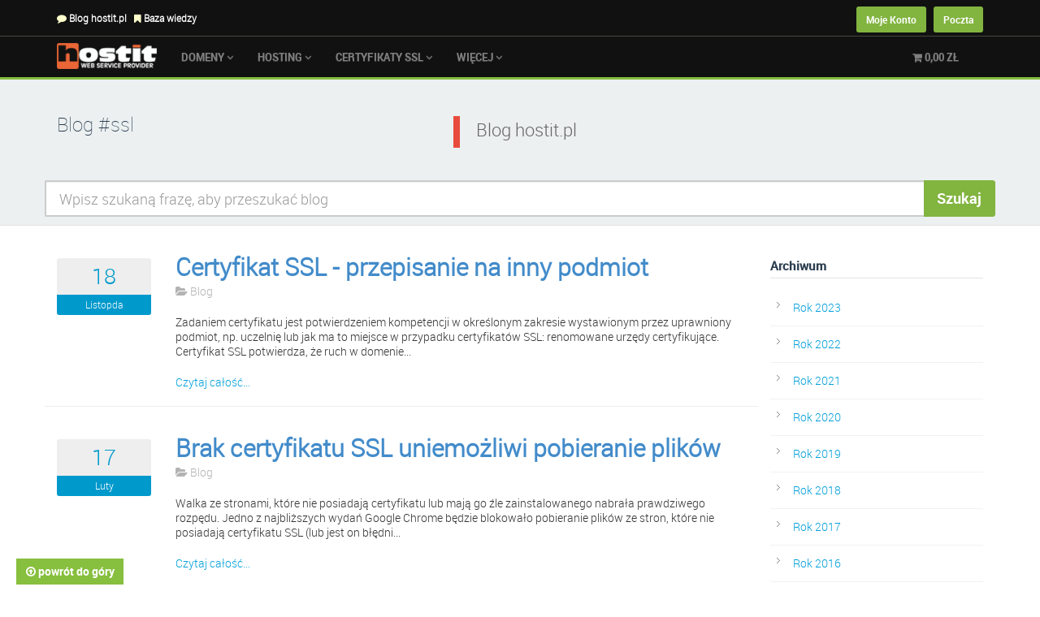

--- FILE ---
content_type: text/html; charset=utf-8
request_url: https://hostit.pl/blog/ssl
body_size: 11666
content:

<!DOCTYPE html>
<html lang="pl"  >
<head >
    <title>Komunikaty i informacje dla użytkowników HOSTIT.PL</title>
    <meta http-equiv="X-UA-Compatible" content="chrome=1" />
    <meta name="description" content="Informacje o planowanych pracach i zamianach w oferowanych usługach.">
    <meta name="keywords" content="hostit.pl,komunikaty,techniczne,informacje,blog">
    <meta http-equiv="Content-Type" content="text/html; charset=utf-8">

    <meta name="google-site-verification" content="2fH864eW0UR522kCHnfosAJkzLTMxcK1ZrPW2eGx-qY" />

    <meta content="width=device-width, initial-scale=1.0" name="viewport">
    
    <link rel="stylesheet" type="text/css" href="/assets/lib/font-awesome/css/font-awesome.min.css">
    <link rel="stylesheet" type="text/css" href="/assets/lib/bootstrap/css/bootstrap.css">
    <link rel="stylesheet" type="text/css" href="/assets/lib/bootstrap/css/bootstrap-theme.css">
    <link rel="shortcut icon" href="/assets/images/favicon.ico" />
    <link rel="stylesheet" media="screen" href="/assets/ext/semantic-ui/dist/semantic.min.css">
        <link rel="stylesheet" media="screen" href="/stylesheets.css">
        <script src="/assets/lib/jquery-1.9.1.min.js" type="text/javascript" charset="utf-8"></script>
        <script src="/assets/lib/bootstrap/js/bootstrap.min.js"></script>
            <script src="/assets/lib/jquery.history.js" type="text/javascript" charset="utf-8"></script>
            <script src="/javascripts.js" type="text/javascript" charset="utf-8"></script>
    <if recaptcha>
        <script src='https://www.google.com/recaptcha/api.js'></script>
    </if>
</head>
<body data-spy="scroll" class="normalpage">
<script>
    (function(i,s,o,g,r,a,m){i['GoogleAnalyticsObject']=r;i[r]=i[r]||function(){
                (i[r].q=i[r].q||[]).push(arguments)},i[r].l=1*new Date();a=s.createElement(o),
            m=s.getElementsByTagName(o)[0];a.async=1;a.src=g;m.parentNode.insertBefore(a,m)
    })(window,document,'script','https://www.google-analytics.com/analytics.js','ga');

    ga('create', 'UA-84597022-1', 'auto');
    ga('send', 'pageview');

</script>

    
<div class="app-header">
    <div class="top">
        <div class="container">
            <div class="row">
                <div class="col-xs-12 col-sm-12 col-md-12">
                <span class="top-contacts" style="color:#FFFFCC;">
                    <span class="hidden-xs"><!--<i class="fa fa-user"></i> <a href="/cart/register"><span style="color:white;">Nowy klient</span></a>&nbsp;&nbsp;-->
                         <i class="fa fa-comment"></i>  <a href="/blog/"><span style="color:white;">Blog hostit.pl</span></a>&nbsp;&nbsp;
                         <i class="fa fa-bookmark"></i> <a href="/pomoc/"><span style="color:white;">Baza wiedzy</span></a>
                    </span>
                    <!--<i class="fa fa-phone"></i> xx xxx xx xx &nbsp;&nbsp;--><!--
                    <span class="hidden-xs">Obsługa klienta:&nbsp;&nbsp;&nbsp;<i class="fa fa-envelope"></i> info@hostit.pl</span>-->
                </span>
                <span class="top-service-buttons pull-right">
                    <a class="btn btn-sm btn-success" href="https://panel.hostit.pl/">Moje Konto</a>&nbsp;&nbsp;
                    <a class="btn btn-sm btn-success" href="https://webmail.hostit.pl/">Poczta</a>
                </span>
                </div>
            </div>
        </div>
    </div>
    <div class="spacer"></div>
    <div class="bottom" id="navi">
        <nav class="navbar yamm" role="navigation">
            <div class="container">
                <div class="row">
                    <div class="col-xs-12">
                        <div class="navbar-header">
                            <button type="button" class="navbar-toggle white" data-toggle="collapse" data-target="#bs-navbar-collapse-1">
                               <a href="/cart/" style="color:#fff;text-decoration: none;"><i class="fa fa-shopping-cart"></i> Koszyk</a>
                            </button>
                            <button type="button" class="navbar-toggle white" data-toggle="collapse" data-target="#bs-navbar-collapse-1">
                                <i class="fa fa-bars"></i> Nawigacja
                            </button>
                            <a class="navbar-brand" href="/">
                                <img src="/assets/img/logo-hostit-bw.png" alt="Logo Hostit.pl - Serwery, Domeny, Certyfikaty" />
                            </a>
                        </div>
                        <div class="collapse navbar-collapse" id="bs-navbar-collapse-1">
                            <ul class="nav navbar-nav">
                                <li class="dropdown yamm-fw">
                                    <a href="/domeny/" class="dropdown-toggle" data-toggle="dropdown" data-hover="dropdown" data-delay="100" data-close-others="true">
                                        Domeny
                                        <i class="fa fa-angle-down sm-dropdown"></i>
                                    </a>
                                    
                                    <ul class="dropdown-menu">
                                        <li>
                                            <div class="yamm-content">
                                                <div class="container">

                                                    <div class="col-xs-12 col-sm-4 col-md-4">
                                                        <div class="row">
                                                            <ul class="links">
                                                                <li><a href="/domeny/" class="dynamic">Oferta domen<br/><span>Zobacz co zyskujesz, rejestrując domeny w hostit.pl</span></a>
                                                                </li>
                                                                <li><a href="/domeny/#tab_transfer" class="dynamic">Transferuj domeny<br/><span>Zgromadź wszystkie usługi w jednym miejscu</span></a>
                                                                </li>
                                                                <li><a href="/domeny/#cennik" class="dynamic">Cennik rejestracji<br/><span>Pełen cennik domen internetowych i usług dodanych</span></a>
                                                                </li>
                                                            </ul>
                                                        </div>
                                                    </div>

                                                    <div class="col-xs-12 col-sm-4 col-md-4">
                                                        <div class="row">
                                                            <ul class="links">
                                                                <li><a href="/domeny/rejestracja">Rejestracja nowej domeny<br/><span>Zarezerwuj nową domenę</span></a>
                                                                </li>
                                                                <li><a href="/domeny/transfer">Transfer domeny<br/><span>Przenieś domenę do hostit.pl</span></a>
                                                                </li>

                                                            </ul>
                                                        </div>
                                                    </div>


                                                    <div class="col-xs-12 col-sm-4 col-md-4">
                                                        <div class="row">
                                                            <h3>Usługi zawarte</h3>
                                                            <ul class="info">
                                                                <li><a href="/domeny/#uslugi" class="dynamic">Panel administracyjny</a></li>
                                                                <li><a href="/domeny/#uslugi" class="dynamic">Strona z Twoją wizytówką</a></li>
                                                                <li><a href="/domeny/#uslugi" class="dynamic">Edytor stref DNS</a></li>
                                                                <li><a href="/domeny/#uslugi" class="dynamic">Glue Registry</a></li>
                                                                <!--<li><a href="/domeny/#uslugi" class="dynamic">Przekierowanie WWW</a></li>
                                                                <li><a href="/domeny/#uslugi" class="dynamic">Ochrona przed kradzieżą</a></li>
                                                                <li><a href="/domeny/#uslugi" class="dynamic">Usługi dodane</a></li>-->
                                                            </ul>
                                                        </div>
                                                    </div>

                                                </div>

                                            </div>
                                        </li>
                                    </ul>
                                </li>
                                <li class="dropdown yamm-fw"><a href="/hosting/" class="dropdown-toggle" data-toggle="dropdown" data-hover="dropdown"
                                                                data-delay="100" data-close-others="true">Hosting <i class="fa fa-angle-down sm-dropdown"></i></a>
                                    <ul class="dropdown-menu">
                                        <li>
                                            <div class="yamm-content">
                                                <div class="container">


                                                    <div class="col-xs-12 col-sm-4 col-md-4">
                                                        <div class="row">
                                                            <h3>Hosting i Aplikacje</h3>
                                                            <ul class="links">
                                                                <li><a href="/hosting/#dedykowany"  class="dynamic">Hosting Dedykowany<br/><span>Hosting WWW z dedykowanymi zasobami zgodny z GIODO</span></a></li>
                                                                <li><a href="/poczta-dedykowana/">Poczta Dedykowana<br/><span>Dedykowany serwer poczty dla biznesu</span></a></li>
                                                                <li><a href="/hosting/">Hosting WWW<br/><span>Oferta hostingu WWW dla osób prywatnych i firm</span></a></li>
                                                            </ul>
                                                        </div>
                                                    </div>

                                                    <div class="col-xs-12 col-sm-4 col-md-4">
                                                        <div class="row">
                                                            <h3>&nbsp;</h3>
                                                            <ul class="links">
                                                                <li><a href="/pomocit/">Pomoc informatyczna<br/><span> Wsparcie programisty i administratora UNIX/LINUX</span></a></li>
                                                                <li><a href="/webedytor/">WebEdytor<br/><span>Profesjonalna strona WWW</span></a></li>
                                                            </ul>
                                                        </div>
                                                    </div>


                                                    <div class="col-xs-12 col-sm-4 col-md-4">
                                                        <div class="row">
                                                            <h3>Usługi zawarte</h3>
                                                            <ul class="info">
                                                                <li><a href="/domeny/#uslugi" class="dynamic">Panel administracyjny</a></li>
                                                                <li><a href="/domeny/#uslugi" class="dynamic">Edytor stref DNS</a></li>
                                                                <li><a href="/domeny/#uslugi" class="dynamic">Glue Registry</a></li>
                                                                <li><a href="/pomoc/" class="dynamic">Szeroka baza wiedzy</a></li>
                                                            </ul>
                                                        </div>
                                                    </div>



                                                </div>

                                            </div>
                                        </li>
                                    </ul>
                                </li>
                                <li class="dropdown yamm-fw"><a href="/certyfikaty/" class="dropdown-toggle" data-toggle="dropdown" data-hover="dropdown" data-delay="100" data-close-others="true">Certyfikaty SSL <i class="fa fa-angle-down sm-dropdown"></i></a>
                                    <ul class="dropdown-menu">
                                        <li>
                                            <div class="yamm-content">
                                                <div class="container">
                                                    <div class="row margbot20">
                                                        <div class="col-xs-12 col-sm-4 col-md-4">
                                                            <div class="row">
                                                                <ul class="links">
                                                                    <li><a href="/certyfikaty/#ssl" class="dynamic">Certyfikaty SSL<br/><span>Certyfikaty w promocyjnych cenach</span></a>
                                                                    </li>
                                                                </ul>
                                                            </div>
                                                        </div>
                                                        <div class="col-xs-12 col-sm-4 col-md-4">
                                                            <div class="row">
                                                                <ul class="links">
                                                                    <li><a href="/certyfikaty/#cennik" class="dynamic">Cennik<br/><span>Pełna oferta certyfikatów</span></a>
                                                                    </li>
                                                                </ul>
                                                            </div>
                                                        </div>
                                                        <div class="col-xs-12 col-sm-4 col-md-4">
                                                            <div class="row">
                                                                <ul class="links">
                                                                    <li><a href="/certyfikaty/#ssl!faq" class="dynamic">Częste Pytania<br/><span>Częste pytania i odpowiedzi dot. SSL</span></a>
                                                                    </li>
                                                                </ul>
                                                            </div>
                                                        </div>

                                                    </div>
                                                    <div class="row">

                                                        <div class="col-xs-12 col-sm-4 col-md-4">
                                                            <div class="row">
                                                                <h3>Wg marek certyfikatów</h3>
                                                                <ul class="links">
                                                                    <li>
                                                                        <a href="/certyfikaty/#cennik!typ-rapidssl" class="dynamic">RapidSSL<br/><span>Najpopularniejszy wystawca certyfikatów</span></a>
                                                                    </li>
                                                                    <li><a href="/certyfikaty/#cennik!typ-comodo" class="dynamic">Comodo<br/><span>Certyfikaty dla każdego rodzaju działalności</span></a>
                                                                    </li>
                                                                    <li><a href="/certyfikaty/#cennik!typ-geotrust" class="dynamic">GeoTrust<br/><span>Szeroko rozpoznawalna marka na rynku certyfikatów SSL</span></a>
                                                                    </li>
                                                                    <li>
                                                                        <a href="/certyfikaty/#cennik!typ-thawte" class="dynamic">Thawte<br/><span>Dla strony firmowych i stawiających na jakość</span></a>
                                                                    </li>
                                                                    <li><a href="/certyfikaty/#cennik!typ-symantec" class="dynamic">Symantec<br/><span>Dawny wystawca certyfikatów VeriSign</span></a>
                                                                    </li>

                                                                </ul>
                                                            </div>
                                                        </div>

                                                        <div class="col-xs-12 col-sm-4 col-md-4">
                                                            <div class="row">
                                                                <h3>Wg typów zabezpieczeń</h3>
                                                                <ul class="links">
                                                                    <li><a href="/certyfikaty/#rodzaje!typ-domena" class="dynamic">Pojedyńcza
                                                                        domena<br/><span>Zabezpiecza pojedynczy adres, np. poczta.hostit.pl</span></a>
                                                                    </li>
                                                                    <li><a href="/certyfikaty/#rodzaje!typ-wildcard" class="dynamic">Wildcard (wszystkie
                                                                        subdomeny)<br/><span>Zabezpieczenie pasujące np. do wzorca *.hostit.pl</span></a>
                                                                    </li>
                                                                    <li><a href="/certyfikaty/#rodzaje!typ-san" class="dynamic">SAN SSL<br/><span>Certyfikat zabezpiecza kilka domen jednocześnie</span></a>
                                                                    </li>
                                                                    <li><a href="/certyfikaty/#rodzaje!typ-codesign" class="dynamic">Code
                                                                        Sign<br/><span>Certyfikaty SSL do podpisania kodu aplikacji</span></a></li>
                                                                    <li><a href="/certyfikaty/#rodzaje!typ-sgc" class="dynamic">SGC SSL<br/><span>SSL rozpoznawany przez stare przeglądarki</span></a>
                                                                    </li>
                                                                </ul>
                                                            </div>
                                                        </div>

                                                        <div class="col-xs-12 col-sm-4 col-md-4">
                                                            <div class="row">
                                                                <h3>Wg typów weryfikacji</h3>
                                                                <ul class="links">
                                                                    <li><a href="/certyfikaty/#dv" class="dynamic">DV<br/><span>Ekspresowe weryfikacja bez papierkowej roboty</span></a>
                                                                    </li>
                                                                    <li><a href="/certyfikaty/#ov" class="dynamic">OV<br/><span>Weryfikacja dokumentów firmowych poprzez  email</span></a>
                                                                    </li>
                                                                    <li><a href="/certyfikaty/#ev" class="dynamic">EV (tzw. zielony pasek)<br/><span>Bardzo szczegółowa weryfikacja firmy i domeny</span></a>
                                                                    </li>
                                                                </ul>
                                                            </div>
                                                        </div>
                                                    </div>

                                                </div>

                                            </div>
                                        </li>
                                    </ul>
                                </li>
                                <li class="dropdown yamm-fw"><a href="#" class="dropdown-toggle" data-toggle="dropdown" data-hover="dropdown"
                                                                data-delay="100" data-close-others="true">Więcej <i class="fa fa-angle-down sm-dropdown"></i></a>
                                    <ul class="dropdown-menu">
                                        <li>
                                            <div class="yamm-content">
                                                <div class="container">


                                                    <div class="col-xs-12 col-sm-4 col-md-4">
                                                        <div class="row">
                                                            <h3>Obsługa Klienta</h3>
                                                            <ul class="links">
                                                                <li><a href="/pomoc/">Baza wiedzy<br/><span>Informacje techniczne dot. oferowanych usług</span></a>
                                                                </li>
                                                                <li><a href="/cart/register">Nowy klient<br/><span>Nie masz konta w hostit.pl? Tutaj możesz je założyć</span></a>
                                                                </li>
                                                                <li>
                                                                    <a href="/text/419,polityka-prywatnosci.html">Polityka prywatność<br/><span>Dbamy o bezpieczeństwo danych naszych klientów</span></a>
                                                                </li>
                                                                <li>
                                                                    <a href="/firma/">Kontakt<br/><span>Dane rejestracyjne oraz kontakt z nami</span></a>
                                                                </li>
                                                            </ul>
                                                        </div>
                                                    </div>


                                                    <div class="col-xs-12 col-sm-4 col-md-4">
                                                        <div class="row">
                                                            <h3>&nbsp;</h3>
                                                            <ul class="links">
                                                                <li><a href="/blog/">Blog firmowy<br/><span>Ciekawe informacje i nasze spostrzeżenia</span></a>
                                                                </li>
                                                                <li><a href="/blog/?news=true">Aktualności<br/><span>Krótko i na temat o bieżącej działalności</span></a>
                                                                </li>
                                                                <li><a href="/program-partnerski/">Program partnerski<br/><span>Program prowizyjny hostit.pl dla firm i osób prywatnych</span></a>
                                                                </li>
                                                            </ul>
                                                        </div>
                                                    </div>

                                                    <div class="col-xs-12 col-sm-4 col-md-4">
                                                        <div class="row">
                                                            <h3>Dla Obecnych Klientów</h3>
                                                            <ul class="links">
                                                                <li><a href="https://webmail.hostit.pl">Sprawdź
                                                                    pocztę<br/><span>Czytnik poczty online</span></a></li>
                                                                <li><a href="https://panel.hostit.pl">Panel Klienta<br/><span>Zarządzanie usługami w ramach hostit.pl</span></a>
                                                                </li>
                                                                <li><a href="https://sql.hostit.pl">Serwer MySQL<br/><span>Zarządzanie bazami danych MySQL</span></a>
                                                                </li>
                                                            </ul>
                                                        </div>
                                                    </div>

                                                </div>

                                            </div>
                                        </li>
                                    </ul>
                                </li>
                            </ul>
                                <div class="pull-right hidden-xs">
                                    <span class="basket-info-loader" style="font-size:11px;position:relative;top:17px;float:left;color: #808080;font-family: robotobold;text-transform: uppercase;font-size: 13px;"><a href="/cart/" title="Wczytuje koszyk"><img src="/assets/img/spinner1.gif" style="position:relative;top:0px;;width:21px;" /> Koszyk... </span></a>
                                    <div style="position:absolute;width:0;height:0">
                                        <div id="add2BasketNotify" onclick="document.location='/cart/'" style="cursor: pointer;display:none;width:150px;z-index:1000;height:60px;line-height:60px;color:#fff;font-family: robotobold;background: #87bf3e;position:relative;top:50px;left:-30px;text-align: center;">
                                            Dodano produkt
                                        </div>
                                    </div>
                                    <div class="basket-info-content"></div>
                                </div>
                        </div>
                    </div>
                </div>
            </div>

        </nav>
    </div>
</div>

        <div id="app-content">
<div class="page_title bg-clean">
	<div class="container">
		<div class="title row">
			<div class="col-md-5 breadcrumb_content">
                            <h2>Blog #ssl</h2>


			</div>
			<div class="col-md-4 breadcrumb_search">
                             <p>Blog hostit.pl</p>

			</div>
		</div>
			<div class="row">
                	 <form action="/blog/" method="get" role="form">
                    	    <div class="input-group domain padbot10">
                        	    <input class="form-control input-lg" value="" placeholder="Wpisz szukaną frazę, aby przeszukać blog" name="search" type="text">
                                	<span class="input-group-btn">
                                    	<button class="btn btn-success btn-lg" style="border-width: 1px;" type="submit">Szukaj</button>
					           	</span>
                        	</div>
                	</form>
			</div>

	</div>
</div>





<div class="container">

	<div class="row">
			<div class="col-xs-12 col-sm-9">
                    
                    
                        <div class="post-entry">
                            <div class="row">

                                <div class="col-xs-12 col-sm-3 col-md-2"><span class="day">18</span><span class="month">Listopda</span></div>
                                <div class="col-xs-12 col-sm-9 col-md-10">
                                    <h3><a href="/pomoc/699,certyfikat-ssl-przepisanie-na-inny-podmiot.html" class="title">Certyfikat SSL  - przepisanie na inny podmiot</a></h3>
                                        <p class="icons"><a href="/pomoc/699,certyfikat-ssl-przepisanie-na-inny-podmiot.html"><i class="fa fa-folder-open"></i> Blog</a></p>
                                    <p>Zadaniem certyfikatu jest potwierdzeniem kompetencji w określonym zakresie wystawionym przez uprawniony podmiot, np. uczelnię lub jak ma to miejsce w przypadku certyfikatów SSL: renomowane urzędy certyfikujące. Certyfikat SSL potwierdza, że ruch w domenie...</p>
                                    <p><a href="/pomoc/699,certyfikat-ssl-przepisanie-na-inny-podmiot.html">Czytaj całość...</a></p>
                                </div>
                            </div>
                                <div class="row">
                                    <hr/>
                                </div>

                                
                        </div>
                        <div class="post-entry">
                            <div class="row">

                                <div class="col-xs-12 col-sm-3 col-md-2"><span class="day">17</span><span class="month">Luty</span></div>
                                <div class="col-xs-12 col-sm-9 col-md-10">
                                    <h3><a href="/pomoc/679,brak-certyfikatu-ssl-uniemozliwi-pobieranie-plikow.html" class="title">Brak certyfikatu SSL uniemożliwi pobieranie plików</a></h3>
                                        <p class="icons"><a href="/pomoc/679,brak-certyfikatu-ssl-uniemozliwi-pobieranie-plikow.html"><i class="fa fa-folder-open"></i> Blog</a></p>
                                    <p>Walka ze stronami, które nie posiadają certyfikatu lub mają go źle zainstalowanego nabrała prawdziwego rozpędu.Jedno z najbliższych wydań Google Chrome będzie blokowało pobieranie plików ze stron, które nie posiadają certyfikatu SSL (lub jest on błędni...</p>
                                    <p><a href="/pomoc/679,brak-certyfikatu-ssl-uniemozliwi-pobieranie-plikow.html">Czytaj całość...</a></p>
                                </div>
                            </div>
                                <div class="row">
                                    <hr/>
                                </div>

                                
                        </div>
                        <div class="post-entry">
                            <div class="row">

                                <div class="col-xs-12 col-sm-3 col-md-2"><span class="day">6</span><span class="month">Luty</span></div>
                                <div class="col-xs-12 col-sm-9 col-md-10">
                                    <h3><a href="/blog/678,nie-masz-ssl-na-stronie-twoja-strona-przestanie-dzia-ac.html" class="title">Nie masz SSL na stronie? Twoja strona przestanie działać</a></h3>
                                        <p class="icons"><a href="/blog/678,nie-masz-ssl-na-stronie-twoja-strona-przestanie-dzia-ac.html"><i class="fa fa-folder-open"></i> Blog</a></p>

                                        
                                    <p>Google, który ma pond 50% udziału w rynku przeglądarek (stan na styczeń 2020 r), wraz z nową wersją swojej przeglądarki Chrome, wprowadził nowy standard obsługi tzw. cookies (ciasteczek).Brak SSL? Odwiedzający zamknie kartę przeglądarki takiej stronyM...</p>
                                    <p><a href="/blog/678,nie-masz-ssl-na-stronie-twoja-strona-przestanie-dzia-ac.html">Czytaj całość...</a></p>
                                </div>
                            </div>
                                <div class="row">
                                    <hr/>
                                </div>

                                
                        </div>
                        <div class="post-entry">
                            <div class="row">

                                <div class="col-xs-12 col-sm-3 col-md-2"><span class="day">4</span><span class="month">Październik</span></div>
                                <div class="col-xs-12 col-sm-9 col-md-10">
                                    <h3><a href="/blog/674,certyfikat-ssl-absolutnie-wymagany.html" class="title">Certyfikat SSL absolutnie wymagany</a></h3>
                                        <p class="icons"><a href="/blog/674,certyfikat-ssl-absolutnie-wymagany.html"><i class="fa fa-folder-open"></i> Blog</a></p>

                                        

                                        <div class="image_frame"><a href="/blog/674,certyfikat-ssl-absolutnie-wymagany.html"><img src="/public/uploads/udzialwrynku2019.png" alt="Certyfikat SSL absolutnie wymagany"></a></div>
                                        <div class="spacer"></div>
                                        
                                    <p>Stało się. Google zapowiedział wprowadzenie od wersji nr 79 przeglądarki Chrome, blokowanie treści, które nie są wyświetlane z pod adresu HTTPS. Oznacza to całkowitą blokadę stron i treści, które nie posiadają certyfikatu lub ich strony część treści impor...</p>
                                    <p><a href="/blog/674,certyfikat-ssl-absolutnie-wymagany.html">Czytaj całość...</a></p>
                                </div>
                            </div>
                                <div class="row">
                                    <hr/>
                                </div>

                                
                        </div>
                        <div class="post-entry">
                            <div class="row">

                                <div class="col-xs-12 col-sm-3 col-md-2"><span class="day">8</span><span class="month">Marzec</span></div>
                                <div class="col-xs-12 col-sm-9 col-md-10">
                                    <h3><a href="/blog/652,dlaczego-dedykowany-adres-ip-nadal-jest-wymagany-dla-ssl-.html" class="title">Dlaczego dedykowany adres IP nadal jest wymagany dla SSL?</a></h3>
                                        <p class="icons"><a href="/blog/652,dlaczego-dedykowany-adres-ip-nadal-jest-wymagany-dla-ssl-.html"><i class="fa fa-folder-open"></i> Blog</a></p>

                                        

                                        <div class="image_frame"><a href="/blog/652,dlaczego-dedykowany-adres-ip-nadal-jest-wymagany-dla-ssl-.html"><img src="/public/uploads/blog/https-przyklad.png" alt="Dlaczego dedykowany adres IP nadal jest wymagany dla SSL?"></a></div>
                                        <div class="spacer"></div>
                                        
                                    <p>Uruchomienie certyfikatu SSL (czyli obsługa https:// w nazwie domeny) na współdzielonym adresie IP jest możliwe od wielu lat dzięki wsparciu technologi SNI, która umożliwia obsługę wielu domen zabezpieczonych https pod jednym adresem IP. Kruczkiem jest fa...</p>
                                    <p><a href="/blog/652,dlaczego-dedykowany-adres-ip-nadal-jest-wymagany-dla-ssl-.html">Czytaj całość...</a></p>
                                </div>
                            </div>
                                <div class="row">
                                    <hr/>
                                </div>

                                
                        </div>
                        <div class="post-entry">
                            <div class="row">

                                <div class="col-xs-12 col-sm-3 col-md-2"><span class="day">27</span><span class="month">Luty</span></div>
                                <div class="col-xs-12 col-sm-9 col-md-10">
                                    <h3><a href="/blog/651,google-wycofuje-zaufanie-do-certyfikatow-ssl-symantec.html" class="title">Google wycofuje zaufanie do certyfikatów SSL Symantec</a></h3>
                                        <p class="icons"><a href="/blog/651,google-wycofuje-zaufanie-do-certyfikatow-ssl-symantec.html"><i class="fa fa-folder-open"></i> Aktualności</a></p>
                                     

                                        
                                    <p>W okresie od 15 marca 2018 roku do 13 września, Google „wygasi” zaufanie do certyfikatów wystawionych przez firmę Symantec takich jak Rapid SSL, GeoTrust oraz Thawte. Jeżeli jesteś w posiadaniu jednej ze zagrożonych marek SSL, powinieneś podjąć kroki mają...</p>
                                    <p><a href="/blog/651,google-wycofuje-zaufanie-do-certyfikatow-ssl-symantec.html">Czytaj całość...</a></p>
                                </div>
                            </div>
                                <div class="row">
                                    <hr/>
                                </div>

                                
                        </div>
                        <div class="post-entry">
                            <div class="row">

                                <div class="col-xs-12 col-sm-3 col-md-2"><span class="day">13</span><span class="month">Wrzesień</span></div>
                                <div class="col-xs-12 col-sm-9 col-md-10">
                                    <h3><a href="/blog/569,od-2017-roku-certyfikat-ssl-albo-psikus.html" class="title">Od 2017 roku, certyfikat SSL albo psikus</a></h3>
                                        <p class="icons"><a href="/blog/569,od-2017-roku-certyfikat-ssl-albo-psikus.html"><i class="fa fa-folder-open"></i> Blog</a></p>

                                        

                                        <div class="image_frame"><a href="/blog/569,od-2017-roku-certyfikat-ssl-albo-psikus.html"><img src="/public/uploads/blog/kara-za-brak-ssl-google.jpg" alt="Od 2017 roku, certyfikat SSL albo psikus"></a></div>
                                        <div class="spacer"></div>
                                        
                                    <p>Google poinformował, że będzie oznaczał strony niekorzystające z połączeń https jako niebezpieczne. Zmiany wejdą wżycie od stycznia 2017 roku, wraz z aktualizacją przeglądarki Chrome do wersji 56.Kara za brak HTTPSGigant na swoim blogu poinformował, ż...</p>
                                    <p><a href="/blog/569,od-2017-roku-certyfikat-ssl-albo-psikus.html">Czytaj całość...</a></p>
                                </div>
                            </div>
                                <div class="row">
                                    <hr/>
                                </div>

                                
                        </div>
                        <div class="post-entry">
                            <div class="row">

                                <div class="col-xs-12 col-sm-3 col-md-2"><span class="day">8</span><span class="month">Wrzesień</span></div>
                                <div class="col-xs-12 col-sm-9 col-md-10">
                                    <h3><a href="/blog/425,wszystko-co-musisz-wiedziec-o-certyfikatach-ssl-i-o-czym-nie-powiedzia-ci-informatyk.html" class="title">Wszystko co musisz wiedzieć o certyfikatach SSL i o czym nie powiedział ci informatyk</a></h3>
                                        <p class="icons"><a href="/blog/425,wszystko-co-musisz-wiedziec-o-certyfikatach-ssl-i-o-czym-nie-powiedzia-ci-informatyk.html"><i class="fa fa-folder-open"></i> Blog</a></p>

                                        

                                        <div class="image_frame"><a href="/blog/425,wszystko-co-musisz-wiedziec-o-certyfikatach-ssl-i-o-czym-nie-powiedzia-ci-informatyk.html"><img src="/public/uploads/blog/certyfikaty-jaki-wybrac.jpg" alt="Wszystko co musisz wiedzieć o certyfikatach SSL i o czym nie powiedział ci informatyk"></a></div>
                                        <div class="spacer"></div>
                                        
                                    <p>Jaki wybrać certyfikat SSLArtykuł być może przydługi, ale dogłębnie opisujący certyfikaty i ich rodzaje. Starałem się zamieścić w nim wszystkie informacje, których może poszukiwać osoba zainteresowana zakupem tego elektronicznego dokumentu dla swojej str...</p>
                                    <p><a href="/blog/425,wszystko-co-musisz-wiedziec-o-certyfikatach-ssl-i-o-czym-nie-powiedzia-ci-informatyk.html">Czytaj całość...</a></p>
                                </div>
                            </div>
                                <div class="row">
                                    <hr/>
                                </div>

                                
                        </div>
                        <div class="post-entry">
                            <div class="row">

                                <div class="col-xs-12 col-sm-3 col-md-2"><span class="day">16</span><span class="month">Marzec</span></div>
                                <div class="col-xs-12 col-sm-9 col-md-10">
                                    <h3><a href="/pomoc/542,bezp-atny-certyfikat-ssl.html" class="title">Bezpłatny certyfikat SSL</a></h3>
                                        <p class="icons"><a href="/pomoc/542,bezp-atny-certyfikat-ssl.html"><i class="fa fa-folder-open"></i> Blog</a></p>
                                    <p>Bezpłatny certyfikat SSL to usługa gwarantująca bezpłatne wystawienie certyfikatu dla Twoich domen utrzymywanych w ramach hostingu wykupionego na platformie hostit.pl. Za pomocą tej usługi, możesz uruchomić, dzięki jednemu kliknięciu, własny certyfikat SS...</p>
                                    <p><a href="/pomoc/542,bezp-atny-certyfikat-ssl.html">Czytaj całość...</a></p>
                                </div>
                            </div>
                                <div class="row">
                                    <hr/>
                                </div>

                                
                        </div>
                        <div class="post-entry">
                            <div class="row">

                                <div class="col-xs-12 col-sm-3 col-md-2"><span class="day">11</span><span class="month">Marzec</span></div>
                                <div class="col-xs-12 col-sm-9 col-md-10">
                                    <h3><a href="/pomoc/541,jak-zainstalowac-bezp-atny-certyfikat-ssl.html" class="title">Jak zainstalować bezpłatny certyfikat SSL</a></h3>
                                        <p class="icons"><a href="/pomoc/541,jak-zainstalowac-bezp-atny-certyfikat-ssl.html"><i class="fa fa-folder-open"></i> Blog</a></p>
                                    <p>Przede wszystkim:upewnij się, że domena jest poprawnie zaparkowana na serwerach DNS hostit.plsprawdź czy po wejściu na stronę WWW poprzez adres http://… strona otwiera się prawidłowojeżeli od czasu zakupu lub zaparkowania domeny minęło więcej niż 3h...</p>
                                    <p><a href="/pomoc/541,jak-zainstalowac-bezp-atny-certyfikat-ssl.html">Czytaj całość...</a></p>
                                </div>
                            </div>
                        </div>
                        <ul class="pager">
                            
                            <li class="next"><a href="/blog/ssl?news=false&page=1&search=">Starsze &rarr;</a></li>
                        </ul>


			</div>
        

			<div class="col-xs-12 col-sm-3 sidebar">
				<h4>Archiwum</h4>
				<ul class="list5">
					<li><a href="/blog/rok/2023">Rok 2023</a></li>
					<li><a href="/blog/rok/2022">Rok 2022</a></li>
					<li><a href="/blog/rok/2021">Rok 2021</a></li>
					<li><a href="/blog/rok/2020">Rok 2020</a></li>
					<li><a href="/blog/rok/2019">Rok 2019</a></li>
					<li><a href="/blog/rok/2018">Rok 2018</a></li>
                    <li><a href="/blog/rok/2017">Rok 2017</a></li>
                    <li><a href="/blog/rok/2016">Rok 2016</a></li>
                    <li><a href="/blog/rok/2015">Rok 2015</a></li>
					<li><a href="/blog/rok/2014">Rok 2014</a></li>
					<li><a href="/blog/rok/2013">Rok 2013</a></li>
					<li><a href="/blog/rok/2012">Rok 2012</a></li>
					<li><a href="/blog/rok/2011">Rok 2011</a></li>
					<li><a href="/blog/rok/2010">Rok 2010</a></li>
					<li><a href="/blog/rok/2009">Rok 2009</a></li>
					<li><a href="/blog/rok/2008">Rok 2008</a></li>
				</ul>
			</div>		</div>
</div>

        </div>
<footer>
    <div class="container stopPart">
        <div class="row">
            <div class="col-xs-12 col-sm-10 col-sm-offset-1">
                <div class="cookies-msg">Używamy plików <a href="/terms/410,polityka-dotyczaca-cookies-i-podobnych-technologii.html">cookies</a>, aby ułatwić Ci korzystanie z naszego serwisu oraz do celów statystycznych. Jeśli nie blokujesz tych plików, to zgadzasz się na ich użycie oraz zapisanie w pamięci urządzenia. Pamiętaj, że możesz samodzielnie zarządzać cookies, zmieniając ustawienia przeglądarki. <a href="mailto:sekretariat@hostit.pl" class="kontakt">sekretariat@hostit.pl</a></div>
            </div>
        </div>
    </div>



    <div class="back-to-top"><i class="fa  fa-arrow-circle-o-up "></i> powrót do góry</div>
    <div class="app-footer stopPart">

        <div class="partners">
            <div class="container">
                <div class="row">
                    <div class="col-xs-3 col-sm-2"><span>Partnerzy</span></div>
                    <div class="col-xs-9 col-sm-10">

                        <div id="scrollmylogos" class="sml-partnersRow">
                            <div class="sml-items">
                                <div class="partnersCell"><img alt="NASK" src="/assets/img/partners/graynask.png" /></div>
                                <div class="partnersCell"><img alt="Ascio" src="/assets/img/partners/grayascio.png" /></div>
                                <div class="partnersCell"><img alt="Ecard S.A." src="/assets/img/partners/grayecard.png" /></div>
                                <div class="partnersCell"><img alt="RapidSSL" src="/assets/img/partners/grayrapidssl.png" /></div>
                                <div class="partnersCell"><img alt="GeoTrust" src="/assets/img/partners/graygeotrust.png" /></div>
                                <div class="partnersCell"><img alt="Thawte" src="/assets/img/partners/grayThawte_Partner_logo1.png" /></div>
                                <div class="partnersCell"><img alt="Comodo" src="/assets/img/partners/graycomodo.png" /></div>
                                <div class="partnersCell"><img alt="Unizeto" src="/assets/img/partners/grayunizeto.png" /></div>
                                <div class="partnersCell"><img alt="G-Data Antivirus" src="/assets/img/partners/graygdata.png" /></div>
                                <div class="partnersCell"><img alt="GlobalSign" src="/assets/img/partners/grayglobalsign.png" /></div>
                            </div>
                        </div>
                    </div>
                </div>
            </div>
        </div>


        <div class="menu">
            <div class="container">
                <div class="row">
                    <div class="col-xs-6 col-sm-2 col-md-2">
                        <span>Produkty</span>
                        <ul>
                            <li><a href="/domeny/">Domeny</a></li>
                            <li><a href="/hosting/">Hosting WWW</a></li>
                            <li><a href="/webedytor/">Profesjonalna Strona WWW</a></li>
                            <li><a href="/certyfikaty/">Certyfikaty SSL</a></li>
                            <li><a href="/hosting/#dedykowany" class="dynamic">Hosting Dedykowany</a></li>
                            <li><a href="/domeny/#uslugi" class="dynamic">Usługi dodane</a></li>
                            <li><a href="/program-partnerski/">Program partnerski</a></li>
                        </ul>
                    </div>
                    <div class="col-xs-6 col-sm-3 col-md-3">
                        <span>Częste pytania</span>
                        <ul>
                            <li><a href="/blog/536,jaki-certyfikat-ssl.html">Jaki certyfikat SSL</a></li>
                            <li><a href="/blog/425,wszystko-co-musisz-wiedziec-o-certyfikatach-ssl-i-o-czym-nie-powiedzia-ci-informatyk.html">Jaki certyfikat SSL wybrać</a></li>
                            <li><a href="/blog/?search=wordpress">Hosting Wordpress</a></li>
                        </ul>
                    </div>
                    <div class="col-xs-6 col-sm-2 col-md-2">
                        <span>Moje usługi</span>
                        <ul>
                            <li><a href="/pomoc/">Pomoc i Dokumentacja</a></li>
                            <li><a href="https://webmail.hostit.pl/">Poczta</a></li>
                            <li><a href="https://panel.hostit.pl/">Panel Klienta</a></li>
                        </ul>
                    </div>
                    <div class="col-xs-6 col-sm-2 col-md-2">
                        <span>O hostit.pl</span>
                        <ul>
                            <li><a href="/firma/">Dane kontaktowe</a></li>
                            <li><a href="/blog/">Blog</a></li>
                            <li><a href="/text/418,regulaminy.html">Regulaminy</a></li>
                        </ul>
                    </div>
                    <div class="col-xs-12 col-sm-3 col-md-3">
                        <div class="contact">
                            <br/><br/>
                            <!--<i class="fa fa-phone"></i> 71 342 10 30<br/>-->
                            <i class="fa fa-envelope-o"></i> info@hostit.pl<br/>
                            <br/>
                            &nbsp;&nbsp;&nbsp;&nbsp;&nbsp;&nbsp;&nbsp;<a href="https://twitter.com/hostitpl" target="_blank"><i style="color: deepskyblue;text-decoration: none;" class="fa fa-twitter"></i></a>
                            <bbr/>
                            &nbsp;&nbsp;&nbsp;&nbsp;&nbsp;&nbsp;&nbsp;    <div style="width:100px;overflow-x: hidden; " >
        <div class="fb-like"
             data-href="https://hostit.pl/"
             data-width="47"
             data-layout="standard"
             data-action="like"
             
             data-show-faces="true">
        </div>

    </div>

                        </div>
                    </div>
                </div>
                <div class="row terms">
                    <div class="col-md-10 col-md-offset-1">
                        <strong>Hosting wrocław:</strong> bezpieczne i szybkie serwery w chmurze. Wszystkie podane kwoty są kwotami brutto (tzn. z podatkiem VAT).
                        <br/>Często czytane w dziale domen i hostingu: 
                        <a href="/blog/serwer">serwer</a>, 
                        <a href="/blog/ftp">ftp</a>, 
                        <a href="/blog/giodo">giodo</a>, 
                        <a href="/blog/osx">osx</a>, 
                        <a href="/blog/ssl">ssl</a>, 
                        <a href="/blog/poczta">poczta</a>, <a href="/blog/domeny">domeny</a>
                        <br/>Popularne tagi pomoc: <a href="/blog/htaccess">htaccess</a>,
                        <a href="/blog/domena">domena</a>, <a href="/blog/poczta">poczta</a>, 
                        <a href="/blog/smtp">smtp</a>, <a href="/blog/ftp">ftp</a>, 
                        <a href="/blog/apple">apple</a>, <a href="/blog/dns">dns</a>, 
                        <a href="/blog/bazadanych">bazadanych</a>, <a href="/blog/giodo">giodo</a>,
                        <a href="/blog/osx">osx</a>, 
                        <a href="/blog/ssl">ssl</a>, <a href="/blog/ssh">ssh</a>, 
                        <a href="/blog/php">php</a>, <a href="/blog/panel">panel</a>
                    </div>
                </div>
            </div>
        </div>
        <div class="credits">

            <div class="container">
                <div class="row">
                    <div class="col-xs-4">
                        <div class="pull-right">
                            <img alt="Hosting hostit.pl mono" src="/assets/img/hostit-maly-cb.png"/>
                        </div>
                    </div>
                    <div class="col-xs-8 ">
                        &copy; 2006-2016 hostit.pl. Wszelkie prawa zastrzeżone. <strong>Wrocław 2016</strong> Projekt i realizacja Studio Nowych
                        Technologii
                    </div>
                </div>
            </div>
        </div>
    </div>
    <!-- Facebook Pixel Code -->
    <script>
        !function(f,b,e,v,n,t,s){if(f.fbq)return;n=f.fbq=function(){n.callMethod?
                n.callMethod.apply(n,arguments):n.queue.push(arguments)};if(!f._fbq)f._fbq=n;
            n.push=n;n.loaded=!0;n.version='2.0';n.queue=[];t=b.createElement(e);t.async=!0;
            t.src=v;s=b.getElementsByTagName(e)[0];s.parentNode.insertBefore(t,s)}(window,
                document,'script','https://connect.facebook.net/en_US/fbevents.js');
        fbq('init', '109674376067813'); // Insert your pixel ID here.
        fbq('track', 'PageView');
    </script>
    <noscript><img height="1" width="1" style="display:none"
                   src="https://www.facebook.com/tr?id=109674376067813&ev=PageView&noscript=1"
    /></noscript>
    <!-- DO NOT MODIFY -->
    <!-- End Facebook Pixel Code -->


</footer>
<!-- inaczej w ff gg dodatej dodatkowy content -->
<script type="text/javascript">
    /* <![CDATA[ */
    var google_conversion_id = 975995811;
    var google_custom_params = window.google_tag_params;
    var google_remarketing_only = true;
    /* ]]> */
</script>
<script type="text/javascript" src="//www.googleadservices.com/pagead/conversion.js">
</script>
<noscript>
    <div style="display:inline;">
        <img height="1" width="1" style="border-style:none;" alt="" src="//googleads.g.doubleclick.net/pagead/viewthroughconversion/975995811/?value=0&amp;guid=ON&amp;script=0"/>
    </div>
</noscript>


 </body>
</html>


--- FILE ---
content_type: text/html; charset=utf-8
request_url: https://hostit.pl/cart/basketinfo
body_size: 518
content:
<ul class="nav navbar-nav">
    <li class="dropdown yamm-fw">
        <a href="/cart/" class="dropdown-toggle livedata-snt" data-toggle="dropdown" data-hover="dropdown" data-delay="100" data-close-others="true" data-ld-url="/cart/shortInfo" id="basket-live-data" data-ld-loaded="false" data-ld-container="#basketInfoContent">
            <i class="fa fa-shopping-cart"></i><span id="basket-spinner"> <span class="hidecart"><span class="cart-value">0,00</span> zł
                                         
                                            </span></a>
            <ul class="dropdown-menu">
            <li>
                <div class="yamm-content">
                    <div class="container" id="basketInfoContent">
                        Twój koszyk jest pusty

                </div>
            </li>
        </ul>
    </li>
</ul>


--- FILE ---
content_type: text/css
request_url: https://hostit.pl/stylesheets.css
body_size: 78743
content:
/** pnotify **/
.ui-pnotify .picon {
    background-color: transparent;
    background-repeat: no-repeat;
    background-position: center center;
    width: 17px;
    height: 17px;
}

.ui-pnotify-title {
    line-height: 17px;
    min-height: 17px;
}

.ui-pnotify {
    top: 25px;
    right: 25px;
    position: absolute;
    height: auto;
    /* Ensures notices are above everything */
    z-index: 2147483637;
}
/* Hides position: fixed from IE6 */
html>body .ui-pnotify {
    position: fixed;
}

.ui-pnotify .ui-pnotify-shadow {
    -webkit-box-shadow: 0px 2px 10px rgba(50, 50, 50, 0.5);
    -moz-box-shadow: 0px 2px 10px rgba(50, 50, 50, 0.5);
    box-shadow: 0px 2px 10px rgba(50, 50, 50, 0.5);
}

.ui-pnotify-container {
    background-position: 0 0;
    padding: .8em;
    height: 100%;
    margin: 0;
}

.ui-pnotify-sharp {
    -webkit-border-radius: 0;
    -moz-border-radius: 0;
    border-radius: 0;
}

.ui-pnotify-closer,.ui-pnotify-sticker {
    float: right;
    margin-left: .2em;
}

.ui-pnotify-title {
    display: block;
    margin-bottom: .4em;
}

.ui-pnotify-text {
    display: block;
}

.ui-pnotify-icon,.ui-pnotify-icon span {
    display: block;
    float: left;
    margin-right: .2em;
}
/* -- History Pulldown */
.ui-pnotify-history-container {
    position: absolute;
    top: 0;
    right: 18px;
    width: 70px;
    border-top: none;
    padding: 0;
    -webkit-border-top-left-radius: 0;
    -moz-border-top-left-radius: 0;
    border-top-left-radius: 0;
    -webkit-border-top-right-radius: 0;
    -moz-border-top-right-radius: 0;
    border-top-right-radius: 0;
    /* Ensures history container is above notices. */
    z-index: 2147483638;
}

.ui-pnotify-history-container .ui-pnotify-history-header {
    padding: 2px;
}

.ui-pnotify-history-container button {
    cursor: pointer;
    display: block;
    width: 100%;
}

.ui-pnotify-history-container .ui-pnotify-history-pulldown {
    display: block;
    margin: 0 auto;
}
.ui-pnotify .alert-error {
    color: #b94a48;
    background-color: #f2dede;
    border-color: #eed3d7;
}

.loadmask {
    z-index: 10000;
    position: absolute;
    top: 0;
    left: 0;
    background: rgba(255, 255, 255, 0.8) none repeat scroll 0 0;
    
    width: 100%;
    height: 100%;
    zoom: 1;
}
.hasError input,.hasError select,.hasError select {
    border-color: #DA4453;
}
.hasError label.error {
    /*color: #DA4453;*/
    color: #fff;
}
.normalpage .hasError label.error {
    color: #DA4453;
}


.hasError .labeltext {
	background: #da4453;
	color: #fff;
}

.ajaxErrors {
    color: #DA4453;
    font-style: italic;
    display: none;
}
.hasError .ajaxErrors {
    display: block !important;
}
.masked {
    overflow: hidden !important;
}

.masked-relative {
    position: relative !important;
}

.masked-hidden {
    visibility: hidden !important;
}
.ui-widget {
    background: black;
}
.ui-widget .ui-dialog-titlebar{
    font-weight: bold;
    color: #fff;
    padding-left: 5px;
}
.ui-dialog-titlebar-close {
    float: right;
    color: #000;
    font-weight: bold;
    background: #fff;
    border: 1px solid #fff;
    -webkit-border-radius: 3px;
    -moz-border-radius: 3px;
    border-radius: 3px;
}
.ui-dialog-titlebar-close:after {
    content: "x";
}
#ajaxErrorContent {
    z-index: 20004;
}

#please-wait {
    position: fixed;
    top: 34px;
    left: 0;
    right: 0;
    height: 0;
    /* center all inline content */
    text-align: center;
    z-index: 20003;
}

#please-wait .message {
    /* make the block inline */
    display: inline-block;
    /* reset container's center alignment */
    text-align: left;
    background: #F9EDBE;
    border: 1px solid #F0C36D;
    padding: 3px 32px;
    text-align: center;
    -moz-border-radius: 3px;
    border-radius: 3px;
}

#please-wait .message span {
    color: #222222;
    font-weight: bold;
}

.post-content li,
.post-content p {
    font-size: 18px !important;

}
@font-face {
    font-family: 'robotothin';
    src: url('/assets/fonts/Roboto-Thin-webfont.eot');
    src: url('/assets/fonts/Roboto-Thin-webfont.eot?#iefix') format('embedded-opentype'),
    url('/assets/fonts/Roboto-Thin-webfont.woff') format('woff'),
    url('/assets/fonts/Roboto-Thin-webfont.ttf') format('truetype'),
    url('/assets/fonts/Roboto-Thin-webfont.svg#robotothin') format('svg');
    font-weight: normal;
    font-style: normal;

}
@font-face {
    font-family: 'robotoregular';
    src: url('/assets/fonts/Roboto-Regular-webfont.eot');
    src: url('/assets/fonts/Roboto-Regular-webfont.eot?#iefix') format('embedded-opentype'),
    url('/assets/fonts/Roboto-Regular-webfont.woff') format('woff'),
    url('/assets/fonts/Roboto-Regular-webfont.ttf') format('truetype'),
    url('/assets/fonts/Roboto-Regular-webfont.svg#robotoregular') format('svg');
    font-weight: normal;
    font-style: normal;

}

@font-face {
    font-family: 'robotolight';
    src: url('/assets/fonts/Roboto-Light-webfont.eot');
    src: url('/assets/fonts/Roboto-Light-webfont.eot?#iefix') format('embedded-opentype'),
    url('/assets/fonts/Roboto-Light-webfont.woff') format('woff'),
    url('/assets/fonts/Roboto-Light-webfont.ttf') format('truetype'),
    url('/assets/fonts/Roboto-Light-webfont.svg#robotolight') format('svg');
    font-weight: normal;
    font-style: normal;

}

@font-face {
    font-family: 'robotomedium';
    src: url('/assets/fonts/Roboto-Medium-webfont.eot');
    src: url('/assets/fonts/Roboto-Medium-webfont.eot?#iefix') format('embedded-opentype'),
    url('/assets/fonts/Roboto-Medium-webfont.woff') format('woff'),
    url('/assets/fonts/Roboto-Medium-webfont.ttf') format('truetype'),
    url('/assets/fonts/Roboto-Medium-webfont.svg#robotomedium') format('svg');
    font-weight: normal;
    font-style: normal;

}

@font-face {
    font-family: 'roboto_condensedregular';
    src: url('/assets/fonts/RobotoCondensed-Regular-webfont.eot');
    src: url('/assets/fonts/RobotoCondensed-Regular-webfont.eot?#iefix') format('embedded-opentype'),
    url('/assets/fonts/RobotoCondensed-Regular-webfont.woff') format('woff'),
    url('/assets/fonts/RobotoCondensed-Regular-webfont.ttf') format('truetype'),
    url('/assets/fonts/RobotoCondensed-Regular-webfont.svg#roboto_condensedregular') format('svg');
    font-weight: normal;
    font-style: normal;

}
@font-face {
    font-family: 'robotobold';
    src: url('/assets/fonts/Roboto-Bold-webfont.eot');
    src: url('/assets/fonts/Roboto-Bold-webfont.eot?#iefix') format('embedded-opentype'),
    url('/assets/fonts/Roboto-Bold-webfont.woff') format('woff'),
    url('/assets/fonts/Roboto-Bold-webfont.ttf') format('truetype'),
    url('/assets/fonts/Roboto-Bold-webfont.svg#robotobold') format('svg');
    font-weight: normal;
    font-style: normal;

}


#navi.affix,
.app-header {
    background: none repeat scroll 0 0 #111111;
    border-bottom: 3px solid #87BF3E;
}
.app-header .top {
    line-height: 44px;
    height: 44px;
    color:#e3e3e3;
    font-weight: bold;

    font-size:12px;
}
.app-header .top .input-group {
    top: 4px;
}
.app-header .form-control {
    border: 1px solid #fff;
    box-shadow: none;
    font-weight: normal;
    border-radius: 2px;
}
.app-header .input-group-addon {
    background-color: #87BF3E;
    border-radius: 2px;
    border-top-left-radius: 0px;
    border-bottom-left-radius: 0px;
    border: 1px solid #fff;
    color: #fff;
    font-weight: bold;
    text-transform: uppercase;
    font-size:12px;
}
.app-header .input-group-addon.first {
    background-color: #fff;
    border-radius: 2px;
    border-top-right-radius: 0px;
    border-bottom-right-radius: 0px;
    border-top: 1px solid #fff;
    border-bottom: 1px solid #fff;
    border-left: 1px solid #fff;
    border-right: 1px solid #ccc;
    color: #87BF3E;
}
.app-header .navbar-brand img {
    height: 32px;
    position: relative;
    top: -7px;
}
.app-header .bottom .navbar {
    border: none;
    border-top: 1px solid #464741;
    margin-bottom: 0 !important;
    border-radius: 0;
}
.app-header .navbar ul.nav > li > a {
    color: #808080;
    /*font-weight: bold;*/
    font-family: robotobold;
    text-transform: uppercase;
    font-size: 13px;
}

/** kopia - czarna po najechaniu

.app-header .nav > li > a:hover {
	background-color: #111111;
	color: #ea6637;
}
.app-header .bottom .nav .open > a,
.app-header .bottom .nav  > a:hover,
.app-header .bottom .nav  > a:focus,
.app-header .bottom .nav .open > a:hover,
.app-header .bottom .nav .open > a:focus {
	background: transparent;
	border: none;


}
.app-header .bottom .nav .open > a:focus {

	color: #ea6637;
}

.app-header .bottom .dropdown-menu {
    background:  #111111;
	border-bottom: 3px solid #87BF3E;
	border-left: 3px solid #87BF3E;
	border-right: 3px solid #87BF3E;
}
*/
.app-header  .nav > li > a {
    z-index:999999;
}
.app-header .nav > li > a:hover {
    background-color: #fff;
    color: #ea6637;
}

.app-header .nav > li > a:hover {
    background: #fff;
}

.nav > li > a:hover, .nav > li > a:focus {
    /*background: #fff */;

}
/*
.nav .open > a, .nac .open > a:hover,
.nav > li > a:focus{
    background: transparent;
   /*background-color: #fff;*/
/*}*/

/*.nav .open > a:focus*/
.nav .open > a,
.nav .open > a:hover,
.nav .open > a:focus  {
    background: #fff !important;
}
.navbar-nav > li {
    padding-top: 10px;
}
.navbar-nav > li > a {
    /*
    padding-bottom: 15px;
    padding-top: 15px;
    */
    padding-top: 5px;
}
.dropdown-menu {

    border: none;
    border-style: none none solid solid !important;
    border-width: 0 0 1px 1px !important;
    box-shadow: 0 0 0 4px rgba(0, 0, 0, 0.1);
}

body {
	font-family: robotolight;
    font-size:14px;

	/*background-color: #FAFBFB;*/
}

/*
@font-face { font-family: "pfregular"; src: url("fonts/pfdintextpro-regular-webfont.eot"); src: url("fonts/pfdintextpro-regular-webfont.eot?#iefix") format("embedded-opentype"), url("fonts/pfdintextpro-regular-webfont.woff") format("woff"), url("fonts/pfdintextpro-regular-webfont.ttf") format("truetype"); font-weight: normal; font-style: normal; }

@font-face { font-family: "pfmedium"; src: url("fonts/pfdintextpro-medium-webfont.eot"); src: url("fonts/pfdintextpro-medium-webfont.eot?#iefix") format("embedded-opentype"), url("fonts/pfdintextpro-medium-webfont.woff") format("woff"), url("fonts/pfdintextpro-medium-webfont.ttf") format("truetype"); font-weight: normal; font-style: normal; }

@font-face { font-family: "pf_din_text_cond_promedium"; src: url("fonts/pfdintextcondpro-medium-webfont.eot"); src: url("fonts/pfdintextcondpro-medium-webfont.eot?#iefix") format("embedded-opentype"), url("fonts/pfdintextcondpro-medium-webfont.woff") format("woff"), url("fonts/pfdintextcondpro-medium-webfont.ttf") format("truetype"), url("fonts/pfdintextcondpro-medium-webfont.svg#pf_din_text_cond_promedium") format("svg"); font-weight: normal; font-style: normal; }

@font-face { font-family: "pf_dintext_probold"; src: url("fonts/pfdintextpro-bold-webfont.eot"); src: url("fonts/pfdintextpro-bold-webfont.eot?#iefix") format("embedded-opentype"), url("fonts/pfdintextpro-bold-webfont.woff") format("woff"), url("fonts/pfdintextpro-bold-webfont.ttf") format("truetype"), url("fonts/pfdintextpro-bold-webfont.svg#pf_dintext_probold") format("svg"); font-weight: normal; font-style: normal; }

@font-face { font-family: "pf_din_text_comp_proregular"; src: url("fonts/pfdintextcomppro-regular-webfont.eot"); src: url("fonts/pfdintextcomppro-regular-webfont.eot?#iefix") format("embedded-opentype"), url("fonts/pfdintextcomppro-regular-webfont.woff") format("woff"), url("fonts/pfdintextcomppro-regular-webfont.ttf") format("truetype"), url("fonts/pfdintextcomppro-regular-webfont.svg#pf_din_text_comp_proregular") format("svg"); font-weight: normal; font-style: normal; }

@font-face { font-family: "pf_din_text_comp_proitalic"; src: url("fonts/pfdintextcomppro-italic-webfont.eot"); src: url("fonts/pfdintextcomppro-italic-webfont.eot?#iefix") format("embedded-opentype"), url("fonts/pfdintextcomppro-italic-webfont.woff") format("woff"), url("fonts/pfdintextcomppro-italic-webfont.ttf") format("truetype"), url("fonts/pfdintextcomppro-italic-webfont.svg#pf_din_text_comp_proitalic") format("svg"); font-weight: normal; font-style: normal; }

@font-face { font-family: "pf_din_text_comp_prolight"; src: url("fonts/pfdintextcomppro-light-webfont.eot"); src: url("fonts/pfdintextcomppro-light-webfont.eot?#iefix") format("embedded-opentype"), url("fonts/pfdintextcomppro-light-webfont.woff") format("woff"), url("fonts/pfdintextcomppro-light-webfont.ttf") format("truetype"), url("fonts/pfdintextcomppro-light-webfont.svg#pf_din_text_comp_prolight") format("svg"); font-weight: normal; font-style: normal; }
*/


.bg-intro {
   background: url("/assets/images/bg2.jpg") no-repeat scroll 0px -60px / cover rgba(0, 0, 0, 0);
    border-bottom: 1px solid rgba(0, 0, 0, 0.2);
/*    height: 670px;*/
    height: 570px;
    padding: 80px 0 0;
}

.bg-intro-swieta042015 {
   background: url("/assets/images/hp042015.jpg") no-repeat scroll 0px 0px / cover rgba(0, 0, 0, 0);
    border-bottom: 1px solid rgba(0, 0, 0, 0.2);
/*    height: 670px;*/
    height: 570px;
    padding: 80px 0 0;
}

.bg-intro-kosmos2015 {
   background: url("/assets/images/kosmiczny-hosting.jpg") no-repeat scroll 0px 0px / cover rgba(0, 0, 0, 0);
    border-bottom: 1px solid rgba(0, 0, 0, 0.2);
/*    height: 670px;*/
    height: 570px;
    padding: 80px 0 0;
}

.bg-intro-webedytor {
    background: url("/assets/images/webedytor-5.jpg") no-repeat scroll 0px 0px / cover rgba(0, 0, 0, 0);
    border-bottom: 1px solid rgba(0, 0, 0, 0.2);
    /*    height: 670px;*/
    height: 570px;
    padding: 80px 0 0;
}
.bg-intro-fot1 {
    background: url("/assets/img/fotx2z.jpg") no-repeat scroll 0px 0px / cover rgba(0, 0, 0, 0);
    border-bottom: 1px solid rgba(0, 0, 0, 0.2);
    /*    height: 670px;*/
    height: 570px;
    padding: 80px 0 0;
}
.bg-intro-pd {
    background: url("/assets/img/poczta-dedykowana-email.jpg") no-repeat scroll 0px 0px / cover rgba(0, 0, 0, 0);
    border-bottom: 1px solid rgba(0, 0, 0, 0.2);
    /*    height: 670px;*/
    height: 570px;
    padding: 80px 0 0;
}

.bg-intro-ssl1 {
    background: url("/assets/uploads/certyfikaty-ssl.jpg") no-repeat scroll 0px 0px / cover rgba(0, 0, 0, 0);
    border-bottom: 1px solid rgba(0, 0, 0, 0.2);
    /*    height: 670px;*/
    height: 570px;
    padding: 80px 0 0;
}

.bg-intro-promocja-dobrystart2 {
    background: url("/assets/uploads/promocja-dobry-start2.jpg") no-repeat scroll 0px 0px / cover rgba(0, 0, 0, 0);
    border-bottom: 1px solid rgba(0, 0, 0, 0.2);
    /*    height: 670px;*/
    height: 570px;
    padding: 80px 0 0;
}

.bg-intro-promocja-kwiecien-2017 {
    background: url("/assets/uploads/domeny-za-darmo.jpg") no-repeat scroll 0px 0px / cover rgba(0, 0, 0, 0);
    border-bottom: 1px solid rgba(0, 0, 0, 0.2);
    /*    height: 670px;*/
    height: 570px;
    padding: 80px 0 0;
}

.bg-intro-freessl {
    background: url("/assets/uploads/blog/hostit-lsfreessl.jpg") no-repeat scroll 0px 0px / cover rgba(0, 0, 0, 0);
    border-bottom: 1px solid rgba(0, 0, 0, 0.2);
    /*    height: 670px;*/
    height: 570px;
    padding: 80px 0 0;
}

.bg-intro-sw2016 {
    background: url("/assets/img/hostit-swieta-2016.jpg") no-repeat scroll 0px 0px / cover rgba(0, 0, 0, 0);
    border-bottom: 1px solid rgba(0, 0, 0, 0.2);
    /*    height: 670px;*/
    height: 670px;
    padding: 80px 0 0;
}

.bg-intro-ssl2017 {
    background: url("/assets/images/smutny1.jpg") no-repeat scroll 0px 0px / cover rgba(0, 0, 0, 0);
    border-bottom: 1px solid rgba(0, 0, 0, 0.2);
    /*    height: 670px;*/
    height: 670px;
    padding: 80px 0 0;
}

.bg-intro-poczta-dedykowana {
    background: url("/assets/img/poczta-dedykowana.jpg") no-repeat scroll 0px -100px / cover rgba(0, 0, 0, 0);
    border-bottom: 1px solid rgba(0, 0, 0, 0.2);
    /*    height: 670px;*/
    height: 570px;
    padding: 80px 0 0;
}

.bg-hosting {

/*   background: url("/assets/images/testy/h1.png") no-repeat scroll 0px -180px / cover rgba(0, 0, 0, 0);*/
   background: url("/assets/images/hosting-hostit.jpg") no-repeat scroll 0px -180px / cover rgba(0, 0, 0, 0);
    border-bottom: 1px solid rgba(0, 0, 0, 0.2);
    /*height: 396px;*/
}

.bg-domains {
   background: url("/assets/images/kobieta-domeny.jpg") no-repeat scroll 0px -80px / cover rgba(0, 0, 0, 0);
   border-bottom: 1px solid rgba(0, 0, 0, 0.2);
   /*height: 460px;*/
}
.page_title .white {
    color: #fafafa;
    
}
.bg-transfer {
    background: url("/assets/images/transfer-domen.jpg") no-repeat scroll 0px -80px / cover rgba(0, 0, 0, 0);
    border-bottom: 1px solid rgba(0, 0, 0, 0.2);
    /*height: 460px;*/
}

.bg-pp {
   background: url("/assets/images/hostit-program-partnerski2.jpg") no-repeat scroll 0px -260px / cover rgba(0, 0, 0, 0);
    border-bottom: 1px solid rgba(0, 0, 0, 0.2); 
    /*height: 600px;*/
}
.bg-ssl {
    background: url("/assets/images/ssl5.jpg") no-repeat scroll 0px -534px / cover rgba(0, 0, 0, 0);
    border-bottom: 1px solid rgba(0, 0, 0, 0.2);
    /*height: 486px;*/
}
.bg-pomoc-programistyczna {
   background: url("/assets/images/ne2yaho.jpg") no-repeat scroll 0px -134px / cover rgba(0, 0, 0, 0);
   border-bottom: 1px solid rgba(0, 0, 0, 0.2);
   /*height: 486px;*/
}

.bg-pomoc-programistyczna .blur p {
    color: #FFFFFF !important;

}

.bg-strony {
   background: url("/assets/images/webedytor-3.jpg") no-repeat scroll 0px -120px / cover rgba(0, 0, 0, 0);
    border-bottom: 1px solid rgba(0, 0, 0, 0.2);
    height: 396px;
}

.bg-typo {
    background: url("/assets/images/domeny-tlo2.png") no-repeat scroll 0px -80px / cover rgba(0, 0, 0, 0);
    border-bottom: 1px solid rgba(0, 0, 0, 0.2);
    height: 670px;
}

.bg-kb {
    background: url("/assets/images/domeny-tlo2.png") no-repeat scroll 0px -80px / cover rgba(0, 0, 0, 0);
    border-bottom: 1px solid rgba(0, 0, 0, 0.2);
    height: 210px;
}

.memo {
    text-align: center;
    color: #fff;
    padding-top: 40px;
    height: 180px;
}

.memo .large {
    font-family: robotothin;
    font-size:32px;
}
.memo .small {
    font-family: robotothin;
    font-size:18px;
}

.top-banner-headline {
    color: #FFFFFF;
    font-family: robotoregular;
    font-size: 43px;
    font-weight: 100;
    line-height: 43px;
    padding-top: 50px;

}
.top-banner-maintext {
    font-size: 48px;
    line-height: 48px;
    font-family: robotobold;
    color: #FFFFFF;
}
.top-banner-subtext {
    color: #fff;
    background: #000;
    opacity: 0.4;
    font-size: 24px;
    line-height: 24px;
    margin-top: 20px;
}
.list-unstyled, .list-unstyled ul {
    min-width: 120px;
}


.panel-features .inner {
	 border-top: 1px solid #DDDDDD;
	  margin: 30px 0 0;
    padding: 50px 0 0;
}
.company-features .inner {
    /*
	 border-top: 1px solid #DDDDDD;
	  margin: 30px 0 0;
    padding: 20px 0 0;
    */
}

.features  h3 {
    text-align: center;
    font-family: robotomedium;
    font-size: 36px;

}
.features  h4 {
    text-align: center;
    font-family: robotothin;
    font-size: 21px;
    margin-bottom: 30px;
}

.features .info h6 {
    color: #049DDC;
    font-weight: bold;
    margin: 0px;
    font-size: 14px;
}
.features strong {
    color: #049DDC;
    /*font-family: robotobold;*/
}
.features ul {
    list-style-type: none;
}
.features .fa-stack {
    font-size: 24px;
    color: #049DDC;
}

.features .info {
    padding-top: 25px;
}
.company-features .inner h3 {
	text-align: center;
	font-family: robotomedium;
}

.company-features .inner h3 .thin {
    font-family: robotothin;
}

.company-features.left .inner h3 {
    text-align: left;

}

.company-features .inner h3 .fa {
	color: #ea6637;
}

ul.nav li.dropdown:hover > a {
    background: #fff;
    color: #ea6637;
}
/* droopdown toggle on hover
ul.nav li.dropdown:hover > ul.dropdown-menu {
    display: block;    
}
*/
.nav a:focus {
    background: transparent;
}
.nav .open > a:focus  {
    background: #fff !important;
}
.nav .open > a  {
    color:#ea6637;

}



.domian-search-root {
    /*background-color: #F3F3F3;*/
    background: black;
    padding-top: 20px;
    padding-bottom: 10px;
    border-bottom: 2px solid #D6D6D6;
    margin-bottom: 20px;
}


h1 {
    font-family: robotobold;
}
.domian-search-root  h2 {
    font-family: robotolight;
    font-size: 21px;
    margin:0;
    height: 46px;
    line-height: 46px;
    text-align: right;
    color: #fff;
}
.btn-lg,
.input-lg {
    height: 45px;
    
}
.domian-search-root .pricing {
    padding-top: 10px;
    font-size: 12px;
}
h4 {
    font-family: robotomedium;
}

.domain-item {
    background-color: #FFFFFF;
    border-radius: 3px;
    box-shadow: 0 0 1px rgba(0, 0, 0, 0.3);
    color: #393A3B;
    float: left;
    font-size: 14px;
    margin: 0px 0 0 10px;
    padding: 12px 0 13px;
    text-align: center;
    width: 100px;
}
.domain-item .price {
    position: relative;
    top:2px;
}

.domian-search-root .form-control {    
    border: 1px solid #fff;
    box-shadow: none;
    font-weight: normal;
    border-radius: 4px;
}

.domian-search-root .input-group-addon {
    background-color: #87BF3E;
    border-radius: 4px;
     border-top-left-radius: 0px;
         border-bottom-left-radius: 0px;
    border: 1px solid #fff;
    color: #fff;
    font-weight: bold;
    text-transform: uppercase;
    font-size:12px;
}
.domian-search-root .input-group-addon.first {
    background-color: #fff;
    border-radius: 2px;
     border-top-right-radius: 0px;
         border-bottom-right-radius: 0px;
    border-top: 1px solid #fff;
    border-bottom: 1px solid #fff;
    border-left: 1px solid #fff;
    border-right: 1px solid #ccc;
    color: #87BF3E;
}

.domain-search-root .label{
    font-family: robotomedium;
}


.features {
  /*  margin-top: 30px;*/
    /*margin-bottom: 50px;*/
}
    
.features h3 {
    font-family: robotoregular;
}

.features h3 span {
    font-family: robotobold;
}
.features h3.thin {
    font-family: robotothin;
}

.features h3.thin span {
    font-family: robotoregular;
}

.features .intro {
    color: #B3B3B3;
}

.special-row.blue {
    background: none repeat scroll 0 0 #EBF4F7;
/*    margin-bottom: 60px;
    margin-top: 60px;
    padding-top: 40px;*/
/*    padding: 60px 0;*/
    /*height:210px;*/
    padding-bottom: 30px;
    padding-top: 30px;


}

.special-row.blue h5 {
    font-family: roboto_condensedregular;
    font-size: 18px;
}

.special-row.blue .fa {
    font-size: 120px;
    color: #B3B3B3;
}

.center-row {
    display:table;
}
.center {
    display:table-cell;
    vertical-align:middle;
    float:none;
}
.vcenter {
    display: inline-block;
    vertical-align: middle;
    float: none;
}

.divider_line1 {
    border-bottom: 1px solid #F0F0F0;
    float: left;
    height: 18px;
    margin: 0px 0 20px;
    padding: 0;
    width: 100%;
}

.sidebar ul li a {
    display: block;
    padding: 3px 5px;
}

.sidebar ul li:hover {
    background-color:rgba(246, 246, 246, 1);    
}

.sidebar ul li:hover a{
text-decoration: none;
}

table.pricingtable {
    width: 100%;

    *border-collapse: collapse; /* IE7 and lower */
     border-collapse:separate;
}
/*
.pricingtable tbody {
    border-spacing: 0; 
    border:solid black 1px;
    -webkit-border-radius: 6px;
    -moz-border-radius: 6px;
    border-radius: 6px;

}
.pricingtable tbody  td {
    border-left:solid black 1px;
    border-top:solid black 1px;
}
.pricingtable td:first-child {
    border-radius: 6px 0 0 0;
}

.pricingtable td:last-child {
    border-radius: 0 6px 0 0;
}

.pricingtable td:only-child{
    border-radius: 6px 6px 0 0;
}

.pricingtable  tbody tr:nth-child(even) {
    background: #f5f5f5;  
    box-shadow: 0 1px 0 rgba(255,255,255,.8) inset;        
}

*/
.top-tabs {
    border-bottom: 1px solid #fff;

}
.top-tabs .nav-tabs  {
    border-bottom: none;
}

.container.with-tabs {
    padding-top: 50px;
}

.top-tabs .nav-tabs > li {

}
.top-tabs .nav-tabs a {
    color: #505050;
    font-family: robotothin;
    -webkit-border-top-left-radius: 3px;
-webkit-border-top-right-radius: 3px;
-moz-border-radius-topleft: 3px;
-moz-border-radius-topright: 3px;
border-top-left-radius: 3px;
border-top-right-radius: 3px;

}
.top-tabs .nav-tabs a b {
    text-transform: uppercase;
    font-family: robotobold;
}

.top-tabs .nav-tabs > li > a {
    background-color: #282828;
    color: #fff;
}

.top-tabs .nav-tabs > li.active > a {
    /*background-color: #efefee;
    color: #000;
    */
    background-color: #efefee;
    color:#000;
}

.pricingtable th {
    color: #a7a5a6;
    font-family: robotothin;
    font-size: 18px;
    padding: 10px 0 10px 10px;
}
.pricingtable tbody td {
    background: #fff;
}

.pricingtable th:not(:first-child) {
    text-align: center;
}
.pricingtable tbody td:first-child {
    border-left: 1px solid #e6e7e7; 
    padding-left: 10px;
}
.pricingtable tbody tr:first-child td:first-child {
     -webkit-border-top-left-radius: 3px;
    -moz-border-radius-topleft: 3px;
    border-top-left-radius: 3px;   
}



.pricingtable tbody td:last-child {
    border-right: 1px solid #e6e7e7; 
}

.pricingtable tbody tr:last-child td {
    border-bottom: 1px solid #e6e7e7; 
}

.pricingtable tbody tr:last-child td:first-child {
    -webkit-border-bottom-left-radius: 3px;
    -moz-border-radius-bottomleft: 3px;
    border-bottom-left-radius: 3px;    
}


.pricingtable tbody td {
     padding: 10px 0 10px 0px;
         border-top: 1px solid #e6e7e7;

  
}
.pricingtable tbody td:not(:first-child)  {
        text-align: center; 
         
}

.pricingtable th:not(:first-child) {
    background-color: #151515;
}

.pricingtable th:nth-child(2) {
    -webkit-border-top-left-radius: 3px;
    -moz-border-radius-topleft: 3px;
    border-top-left-radius: 3px;
}
.pricingtable tbody .empty td {
    border-left: none;
    border-right: none;
    background: transparent;
}
.pricingtable th:last-child {
    -webkit-border-top-right-radius: 3px;
    -moz-border-radius-topright: 3px;
    border-top-right-radius: 3px;
}
.pricingtable td {
    font-size: 12px;
}
.pricingtable td b {
    font-family: robotomedium;
    font-size: 13px;

}
.optionstable .fa.on,
.pricingtable .fa.on {
    color: #049ddc;
    font-size: 16px;
}
.optionstable .fa.off {
    color: #aca8a8;
    font-size: 16px;
}

.optionstable .fa-star.on {
    color: #f9ce4b;
}
.optionstable .fa-star-o.off {
    color: #e1cb8a
}
.pricingtable tfoot td:not(:first-child)  {
        text-align: center; 
        background: #1A1A1A;
    font-family: robotothin;
    font-size: 18px;
    /*padding: 10px 0 20px 10px;*/
         color: #A7A5A6;        

}         
.pricingtable tfoot td:nth-child(2)  {
    -webkit-border-bottom-left-radius: 3px;
    -moz-border-radius-bottomleft: 3px;
    border-bottom-left-radius: 3px;         

}

.pricingtable tfoot td:last-child  {
        text-align: center; 
        background: #1A1A1A;
    font-family: robotothin;
    font-size: 18px;
         padding: 10px 0 10px 10px;           
    -webkit-border-bottom-right-radius: 3px;
    -moz-border-radius-bottomright: 3px;
    border-bottom-right-radius: 3px;         
}         

.pricingtable tfoot .price {
    line-height: 33px;
    height:33px;
    font-size:15px;
}



.bgc1 {

background: #efefee;
background: -moz-linear-gradient(top, #efefee 0%, #ffffff 18%, #ffffff 100%); /* FF3.6+ */
background: -webkit-gradient(linear, left top, left bottom, color-stop(0%,#efefee), color-stop(18%,#ffffff), color-stop(100%,#ffffff)); /* Chrome,Safari4+ */
background: -webkit-linear-gradient(top, #efefee 0%,#ffffff 11%,#ffffff 100%); /* Chrome10+,Safari5.1+ */
background: -o-linear-gradient(top, #efefee 0%,#ffffff 18%,#ffffff 100%); /* Opera 11.10+ */
background: -ms-linear-gradient(top, #efefee 0%,#ffffff 18%,#ffffff 100%); /* IE10+ */
background: linear-gradient(to bottom, #efefee 0%,#ffffff 18%,#ffffff 100%); /* W3C */
filter: progid:DXImageTransform.Microsoft.gradient( startColorstr='#efefee', endColorstr='#ffffff',GradientType=0 ); /* IE6-9 */
}


.nav-tabs > li.active > a, .nav-tabs > li.active > a:hover, .nav-tabs > li.active > a:focus {
    border-width: 2px;
}

.nav-tabs > li > a:hover {
    border-color: transparent;
}

.infoline {
    -webkit-border-radius: 3px;
-moz-border-radius: 3px;
border-radius: 3px;
border: 1px solid #E6E7E7;
cursor: pointer;
}

.infoline .header {
    background: url("/assets/images/testy/avatar-4.png") no-repeat scroll 0 -10px / cover rgba(0, 0, 0, 0);
    min-height: 100px;
}

.infoline .question {
/*    background: #323232;
    color: #CCCCCC;
    */
    background: #87BF3E;
    color: #fff;
    text-align: center;
    height: 32px;
    line-height: 32px;
    font-family: robotobold;
}

.infoline .bottom {
    font-family: robotolight;
    background: #fff;

    padding: 10px;
}


.inset {
    color: #323232;
    font-family: robotobold;
    font-size: 16px;
    text-align: center;

}

.blue {
    background: none repeat scroll 0 0 #EBF4F7;
    padding: 5px;
}
.bg-clean {
    background-color: #ECF0F1;
}
.bg-clean .title {
    padding-top:20px;
    padding-bottom: 40px;
}
.page_title {
    /*background: none repeat scroll 0 0 #EEEEEE;*/
    border-bottom: 1px solid #E3E3E3;
    float: left;

    width: 100%;
    margin-bottom: 40px;
}
.page_title h1 {
    font-family: robotothin;
   /* text-shadow: 1px 1px 1px rgba(150, 150, 150, 0.7);*/
    padding: 10px 0 0 0;
    margin:0;
}
.page_title h2 {
    font-family: robotothin;
    /*text-shadow: 1px 1px 1px rgba(150, 150, 150, 1);*/
    padding: 20px 0 0 0;
    margin:0;

}
.page_title p {
    padding: 0;
    color: #727272;
}

h1, h2, h3, h4, h5, h6 {
    color: #2C3E50;
}

.call-to-action {
    padding-top: 30px;
    padding-bottom: 30px;
    margin-bottom: 20px;
}
.call-to-action.lightblue {
    background: #F0F8FB;

}
.call-to-action.blue {
    background: #00adef;

}
/*
.action-block-blue {
    background: #F0F8FB;
    margin-top: 20px;
    margin-bottom: 40px;
}
*/

.call-to-action.blue .btn-invert:hover,.call-to-action.blue .btn-invert:focus,.call-to-action.blue .btn-invert:active {
    color: #00adef;
};

.orange {
    color: #ea6637;
}
.bigicon .fa {
    font-size: 90px;
    color: #ea6637;
    padding-top: 30px;
}
.table.oneline > tbody > tr > td {
vertical-align: middle ;
}
.table.all-col-center  thead tr th:not(:first-child),
.table.all-col-center  > tbody > tr > td:not(:first-child) {
    text-align: center !important;
}


.table.first-col-left > tbody > tr > td:last-child {
    text-align: left !important;
}


.table.center-head > thead > tr > th {
    text-align: center !important;
}

.invert {
    background-color: #EA6637;
    color: #fff;
    padding-left: 4px;
    padding-right: 4px;
}

/** podstrony **/
.navbar-rodzaje-ssl.affix {
   top: 60px;
   max-width: 165px;
}

.navbar-rodzaje-ssl.affix-bottom {
    position: absolute;
    max-width: 165px;
}
/** podstrony **/
.ssl-price.affix {
    top:74px;
}

.ssl-price.affix-bottom {
    position: absolute;
}

.sidebar > li > a,
.sidebar > li > a:focus,
.sidebar > li > a:active {
    background-color: #fff;
    color: #0099CC;
    font-family: "robotomedium";
}
.sidebar > li.active > a,
.sidebar > li.active > a:hover,
.sidebar > li.active > a:focus,
.sidebar > li.active > a:active {
    background-color: #E74C3C;
    color: #fff;
}

div.blur p {
    padding: 10px;
    background: rgba(0, 0, 0, 0.04);
-webkit-border-radius: 3px;
-moz-border-radius: 3px;
border-radius: 3px;
}

div.blur.white p {
    background: rgba(0, 0, 0, 0.4) !important;
    color: #fff;
}

.bg-pomoc-programistyczna .blur p {
    background: rgba(0, 0, 0, 0.5) !important;
}
.pomocit-cennik td {
    font-size: 100% !important;
}
div.invert p {
    color: #fff;
    line-height: 46px;
}
div.invert p span {
    line-height: 12px !important;
        background: #EA6637;
}

.logo-Comodo {
    background: url("/assets/images/ssl-logos.jpg") no-repeat scroll 0 -15px rgba(0, 0, 0, 0);
    display: block;
    height: 40px;
    width: 140px;
}
.logo-GGSSL {
    background: url("/assets/images/ssl-logos.jpg") no-repeat scroll -19px -379px rgba(0, 0, 0, 0);
    display: block;
    height: 30px;
    top: -49px !important;
    width: 116px;
}
.head-logo-ggssl {
    background: url("/assets/images/ssl-logos.jpg") no-repeat scroll -19px -379px rgba(0, 0, 0, 0);
    display: block;
    float: left;
    height: 30px;
    position: absolute;
    right: 5px;
    top: -49px !important;
    width: 116px;
}
.logo-Symantec {
    background: url("/assets/images/ssl-logos.jpg") no-repeat scroll -3px -250px rgba(0, 0, 0, 0);
    display: block;
    height: 50px;
    top: -50px !important;
    width: 140px;
}
.logo-Thawte {
    background: url("/assets/images/ssl-logos.jpg") no-repeat scroll 0 -195px rgba(0, 0, 0, 0);
    display: block;
    height: 40px;
    width: 140px;
}
.logo-RapidSSL {
    background: url("/assets/images/ssl-logos.jpg") no-repeat scroll -22px -134px rgba(0, 0, 0, 0);
    display: block;
    height: 40px;
    width: 104px;
}
.logo-center {    
    float: none;
    margin: 0 auto;

}
.logo-GoDaddy {
    background: url("/assets/images/ssl-logos.jpg") no-repeat scroll 0 -317px rgba(0, 0, 0, 0);
    display: block;
    height: 45px;
    width: 140px;
}
.logo-GeoTrust {
    background: url("/assets/images/ssl-logos.jpg") no-repeat scroll 0 -75px rgba(0, 0, 0, 0);
    display: block;
    height: 40px;
    width: 150px;
}
.brand-logo {
    float: left;
    position: absolute;
    right: 5px;
    top: -45px;
}


.box {
    -webkit-border-radius: 5px;
    -moz-border-radius: 5px;
    border-radius: 5px;
}

.box.style1 {
    border: 8px solid #87bf3e;
}
.box.style2 {
    border: 8px solid #EA6637;
}

.box .logo {
    height: 48px;
    line-height: 48px;

    width: 100%;
    margin: 20px 0 0 auto;
    text-align: center;
    float: none;
}
.box.style2 .header,
.box.style1 .header {
    background-color: #F6F6F6;
    text-align: center;
    font-family: robotomedium;
    margin:0;
    font-size: 14px;
}

.box.style2 .header p,
.box.style1 .header p,
.box.style2 .header h6,
.box.style1 .header h6{ 
    margin-bottom: 0;
    padding: 20px 5px;
}

.box.style2  .info,
.box.style1 .info {
    padding: 10px;
}
.box.style2 .info ul,
.box.style1 .info ul {
    margin-bottom: 10px;
}
.box .anyprice {
    width: 100%;
}
.box.style2 .hotprice,
.box.style1 .hotprice {
    background-color: #87BF3E;
    color: #EA6637;
    height: 72px;
    line-height: 72px;
    text-align: center;
    color: #fff;
    margin-bottom: 10px;
    /*font-size:28px;
    font-family: robotomedium;*/
}
.box.style2 .hotprice {
    background-color: #EA6637;

}

.box .hotprice .f,
.box .hotprice .l,
.box .hotprice .s {
    color: #fff;
}


.flipH {
        -moz-transform: scaleX(-1);
        -o-transform: scaleX(-1);
        -webkit-transform: scaleX(-1);
        transform: scaleX(-1);
        filter: FlipH;
        -ms-filter: "FlipH";
}

.highlight {
    background: #000000;
    border-radius: 3px;
    color: #FFFFFF;
    padding: 2px 5px;
}


.highlight.blue {
    background:#0099CC;
}


.highlight.green {
    background: #48B02B;
}

/** blog **/

h5, 
.last-posts h6 {
    text-align: center;
    font-family: robotolight;
    font-size: 27px;
    margin-bottom: 30px;
}

.last-posts .post-entry p{
    line-height:18px;
    max-height: 72px;
    overflow: hidden;
    overflow: hidden;
    text-overflow: ellipsis;
}

.post-entry,
.post-content {
    padding-bottom: 20px;
}

.last-posts .post-entry a.title{
    white-space: nowrap;
}

.post-entry .day,
.post-entry .month,
.post-content .day,
.post-content .month {
    text-align: center;
    display: block;
    font-family: robotolight;
        padding: 5px 5px;
}

.post-entry .day,
.post-content .day {
    -webkit-border-top-left-radius: 3px;
    -webkit-border-top-right-radius: 3px;
    -moz-border-radius-topleft: 3px;
    -moz-border-radius-topright: 3px;
    border-top-left-radius: 3px;
    border-top-right-radius: 3px;
    background-color: #eeeeee;
    font-size: 27px;
    color: #0099CC;
}

.post-entry .month,
.post-content .month  {
    background-color: #0099CC;
    color: #fff;

    font-size:12px;
    -webkit-border-bottom-right-radius: 3px;
-webkit-border-bottom-left-radius: 03px;
-moz-border-radius-bottomright: 3px;
-moz-border-radius-bottomleft: 03px;
border-bottom-right-radius: 3px;
border-bottom-left-radius: 03px;

}

.post-content .title {
    font-family: roboto_condensedregular;
    font-size:16px;
}

.container pre {
    font-family: Courier, 'New Courier', monospace;
    white-space: pre-wrap; 
    white-space: -moz-pre-wrap; 
    white-space: -o-pre-wrap; 
    word-wrap: break-word;
    background-color: #000;
    color: #76E176;
    font-size: 14px;
    margin: 0 0 20px;
} 

.container li pre:first-child {
    margin-top: 20px;
}

.post-entry h3  {
    margin: 0 0 5px 0;
    padding:0 !important;
}
.post-entry .title {
    padding-bottom: 0;
}
.post-entry h3 {

}
.post-entry .icons a {
    color: #B3B3B3;
    text-decoration: none;
}
.post-content h1,
.post-entry h3 > a.title {
    font-size: 30px;
    text-transform: none;
    font-family: robotolight;
    color:#428BCA;
}

.post-content h1,
.post-content h2,
.post-content h3,
.post-content h4,
.post-content h5,
.post-content h6 {
    font-family: robotoregular;
    text-transform: none;
    text-align: left;
}

.post-content h2 {
    font-size:26px;
}

.post-content h3 {
    font-size:22px;
}

.post-content h4 {
    font-size:20px;
}

.post-content h5 {
    font-size:18px;
}

.post-content h6 {
    font-size:16px;
}

.post-content figure {
    margin: 0 0 30px;
    padding-top: 10px;
    text-align: center;
    border:1px dotted #428BCA;
}

.post-content figure figcaption {
    margin: 15px 0 0;
    background: #FEFBDC;
    padding: 5px 0;
}

.post-content img {
    max-width:100%;
    height:auto;
}

.image_frame {
    border: 7px solid #FFFFFF;
    box-shadow: 0 0 3px 0 rgba(0, 0, 0, 0.1);
    float: left;
    margin-bottom: 25px;
    width: 98%;
}

 .image_frame img {
    border: 1px solid #FFFFFF;
    float: left;
    width: 99.7%;
}
.image_frame img {
    border: 1px solid #FFFFFF;
    float: left;
    width: 99.7%;
}

.image_frame:hover {
    border: 7px solid #f9f9f9;
}
.image_frame img {
    float: left;
    width: 99.7%;
    border: 1px solid #fff;
}
.video_frame iframe {
    float: left;
    width: 98%;
    height: 400px;
    border: 7px solid #fff;
    margin-bottom: 25px;
    -webkit-box-shadow:  0px 0px 3px 0px rgba(0, 0, 0, 0.1);
    box-shadow:  0px 0px 3px 0px rgba(0, 0, 0, 0.1);
}
.video_frame iframe:hover {
    border: 7px solid #f9f9f9;
}

.sidebar h4 {
    padding-bottom: 5px;
    border-bottom: 1px solid #E3E3E3;
}
.hrtop {
   border-top: 1px solid #ddd;
}
.hrbot {
   border-bottom: 1px solid #ddd;
}

.features.hover .info:hover {
    background-color: #f0f8fb;
    cursor: pointer;
}

.post-entry a.tag {
    display: inline-block;
    margin-top: 20px;
}

.post-meta {
    border-bottom: 1px solid #f2f2f2;
    border-top: 1px solid #f2f2f2;
    font-size: 12px;
    padding: 4px 3px 4px 0;
}

.post-content ol,
.post-content ul {
    display: block;
    margin-left: 30px;
    margin-bottom: 20px;
}

.post-content ul li:before {
    content:'\25A0';
    display: block;
    position: relative;
    max-width: 0px;
    max-height: 0px;
    left: -5px;
    top: -1.6px;
    color: #82B440;
    font-size: 10px;
    margin-right: 5px;
}

.post-content ul li ul li:before {
    content: ' \25CF';
}

.post-content ul li ul li ul li:before {
    content: '\2713';
}

.post-content ul li {
    margin-bottom: 10px;
    padding-left: 1em;
    text-indent: -1em;
    list-style-type: none;
}

.post-content ol li{
    list-style-type: decimal;
}

.post-content ol li ol li {
    list-style-type: lower-alpha;
}

.post-content.terms ol li{
    list-style-type: upper-roman;
}

.post-content.terms ol li ol li{
    list-style-type: decimal;
}

.post-content.terms ol li ol li ol li{
    list-style-type: lower-alpha;
}

.post-content.terms ol li ol li ol li ol li{
    list-style-type:lower-roman;   
}

.support-widget {
    background: url("/assets/images/support.png") no-repeat scroll 95% 60px #fefbdc;
    border: 1px solid #e9e6c4;
    margin-bottom: 20px;
    padding: 10px 100px 10px 20px;
}

.support-widget h3 {
    margin: 0;
    padding: 0;
}
.widget h3 {
    font-size: 20px;
    font-weight: 600;
}

.invert-orange {
    background: #d64937;
    color: #fff;
}

.opacity90 {
    -moz-opacity: 0.90;
    -khtml-opacity: 0.90;
    opacity: 0.90;
    -ms-filter:"progid:DXImageTransform.Microsoft.Alpha(Opacity=90)";
    filter: progid:DXImageTransform.Microsoft.Alpha(opacity=90);
    filter:alpha(opacity=90);    
}
.opacity70 {
    -moz-opacity: 0.70;
    -khtml-opacity: 0.70;
    opacity: 0.70;
    -ms-filter:"progid:DXImageTransform.Microsoft.Alpha(Opacity=70)";
    filter: progid:DXImageTransform.Microsoft.Alpha(opacity=70);
    filter:alpha(opacity=70);    
}
.opacity30 {
    -moz-opacity: 0.30;
    -khtml-opacity: 0.30;
    opacity: 0.30;
    -ms-filter:"progid:DXImageTransform.Microsoft.Alpha(Opacity=30)";
    filter: progid:DXImageTransform.Microsoft.Alpha(opacity=30);
    filter:alpha(opacity=30);    
}


/* lsz */
.scroller {
    position: relative;
    width: 100%;
    z-index: 0;
}

.scrollmytabs {
    position:relative;
    overflow:hidden;
    height:64px;
}

#ssl-tabs .scrollmytabs {
    max-width: 940px
}

#hosting-tabs .scrollmytabs {
    max-width: 420px
}

#domains-tabs .scrollmytabs {
    /*width: 1020px;*/
    max-width:820px;
}

.smt-btn {
    position: absolute;
    cursor: pointer;
    padding:10px 15px;
    background:#fff;
    border:1px solid #DDD;
    height:63px;
    color:#0187B3;
    font-size: 18px;
    text-align: center;
}
.smt-btn.prev {
    left:0px;
}
.smt-btn.next {
    right:0px;
}
.smt-btn i {
    margin-top: 12px
}
/*
 * wspomagacze
 */

.spacer {clear:both; float:none;line-height:0; height:0;width: 0}

.box {background: #fff}

h1.green {
    color:#87BF3E;
    font-family:robotomedium;
    padding-bottom:10px;
    padding-top:40px;
}

.navbar-toggle.white {
    color:#fff;
    font-size:16px;
}

img.scaleable,
.product-wrap.index-box img{
    width:100%;
    height: auto;
}

.text-center {
    float:none;
    text-align: center;
}

.domain-head {
    color:#87BF3E;
    font-family:robotomedium;
    padding-bottom:10px;
    padding-top:40px;
}

.nav-tabs > li > a {
    border:2px solid transparent;
}

ul.list3 {
    margin:10px 0 0 20px;
}

.table-td-centered table thead tr th:nth-child(n+2),
.table-td-centered table tbody tr td:nth-child(n+2){
    text-align: center;
}

.font140prec {
    font-size: 140%;
}

.join_our_team_text i {
    color:#EA6637
}

.stoper {
    border-radius: 3px;
    background:#fff;
    padding:5px;
    margin-bottom:20px;
}

.stoper-icon {
    width:60px;
    padding: 5px 5px 5px 5px;
}

.stoper-txt {
    margin-left:75px;
    padding:20px 0px 25px 0px;
}

span.infin {
    color: #87BF3E;
    font-size:20px;
    text-shadow: 1px 0px 1px #999;
}

.back-to-top {
    z-index:9999;
    cursor: pointer;
    position:fixed;
    bottom:0;
    background: none repeat scroll 0% 0% #87BF3E;
    height: 32px;
    line-height: 32px;
    text-align: center;
    font-family: robotobold;
    color: #FFF;
    width: 132px;
    left: 20px;
}

.cookies-msg {text-align:center;padding:8px 15px;margin-top:5px;margin-bottom:15px;border: 1px solid #e3ad00;background: #eed285;}

/* wyszukiwarka domen */
.gui.message {
    position: relative;
    min-height: 1em;
    margin: 1em 0;
    background: #efefef;
    padding: 1em 1.5em;
    line-height: 1.3;
}
.vertical-align {
     display: flex;
     align-items: center;
}
.arrow_box {
    position: relative;
    /* IE10 Consumer Preview */
    background-image: -ms-linear-gradient(top, #FFFFFF 0%, #EFEFEF 100%);

    /* Mozilla Firefox */
    background-image: -moz-linear-gradient(top, #FFFFFF 0%, #EFEFEF 100%);

    /* Opera */
    background-image: -o-linear-gradient(top, #FFFFFF 0%, #EFEFEF 100%);

    /* Webkit (Safari/Chrome 10) */
    background-image: -webkit-gradient(linear, left top, left bottom, color-stop(0, #FFFFFF), color-stop(1, #EFEFEF));

    /* Webkit (Chrome 11+) */
    background-image: -webkit-linear-gradient(top, #FFFFFF 0%, #EFEFEF 100%);

    /* W3C Markup, IE10 Release Preview */
    background-image: linear-gradient(to bottom, #FFFFFF 0%, #EFEFEF 100%);
    border: 1px solid #ccc;
}
.arrow_box:after, .arrow_box:before {
    top: 100%;
    left: 50%;
    border: solid transparent;
    content: " ";
    height: 0;
    width: 0;
    position: absolute;
    pointer-events: none;
}

.arrow_box:after {
    border-color: rgba(239, 239, 239, 0);
    border-top-color: #EFEFEF;
    border-width: 8px;
    margin-left: -8px;
}
.arrow_box:before {
    border-color: rgba(204, 204, 204, 0);
    border-top-color: #ccc;
    border-width: 9px;
    margin-left: -9px;
}

.arrow_box p {
    padding-bottom: 10px;
}
.arrow_box .header,
.gui.message .header {
    font-family:robotomedium;
    font-weight: 500;
    line-height: 1.2;
    font-size:1.4em;
    
}
.w80 .btn {
    width: 100%;
    font-size: 0.8em;
    
}
.w80 .arrow_box {
    margin-bottom: 12px;
}
.w80 {
    width:16.25%;
    margin-bottom: 20px;
    float: left;
    
}
.nb {
    margin-right:0.5%;
    margin-bottom: 20px;
}
.arrow_box {
    text-align:center;
    
}
.arrow_box .header {
    width:100%;
    line-height:2em;
}
.arrow_box p {
    font-size: 0.8em;
    
}
.arrow_box.positive {
    cursor: pointer;
    
}
.arrow_box.positive .header {
    color: #87BF3E;
}
.arrow_box.negative .header {
    color: #a94442;
}
.gui.message {

    font-size:1em;
}
.gui.message .icon i {
    font-size: 4em;
    
}
.gui.message p:last-child {
    margin-bottom: 0px !important;
}
.gui.message.positive {
    box-shadow: 0 0 0 1px #b7caa7 inset, 0 1px 2px 0 rgba(0, 0, 0, .05);
    background-color: #eeffe7;
    color: #3c763d;
}
.gui.message.info {
    box-shadow:0 0 0 1px #aad6df inset,0 1px 2px 0 rgba(0,0,0,.05);
    background-color: #e9faff;
    color: #337b92;
}

.gui.message.warning {
    box-shadow:0 0 0 1px #d9caab inset,0 1px 2px 0 rgba(0,0,0,.05);
    background-color: #fffbe6;
    color: #876a38;
}

.gui.message.negative {
    box-shadow:0 0 0 1px #dbb1b1 inset,0 1px 2px 0 rgba(0,0,0,.05);
    background-color: #fff0f0;
    color: #a94442;
}
@-webkit-keyframes spinAround {
    from {
        -webkit-transform: rotate(0deg)
    }
    to {
        -webkit-transform: rotate(360deg);
    }
}
@-moz-keyframes spinAround {
    from {
        -moz-transform: rotate(0deg)
    }
    to {
        -moz-transform: rotate(360deg);
    }
}
@keyframes spinAround {
    from {
        transform: rotate(0deg)
    }
    to {
        transform: rotate(360deg);
    }
}
.loading i {
    -webkit-animation: spinAround 2s linear infinite;
    -moz-animation: spinAround 2s linear infinite;
    animation: spinAround 2s linear infinite;
}
/*
.gui.message.ng-hide-add, .gui.message.ng-hide-remove {
    transition: 0s linear all;
    opacity:0;
}


.gui.message.ng-hide-add-active,
.gui.message.ng-hide-remove-active {
    -webkit-transition: 0.5s linear all;
    transition: 0.5s linear all;
    opacity:1;
}*/

.barrow_box {
    position: relative;
    background: #eed285;
    border: 4px solid #e3ad00;
    border-radius: 6px;
    z-index:1000;
}
.barrow_box:after, .barrow_box:before {
    bottom: 100%;
    left: 50%;
    border: solid transparent;
    content: " ";
    height: 0;
    width: 0;
    position: absolute;
    pointer-events: none;
}

.barrow_box:after {
    border-color: rgba(238, 210, 133, 0);
    border-bottom-color: #eed285;
    border-width: 30px;
    margin-left: -30px;
}
.barrow_box:before {
    border-color: rgba(227, 173, 0, 0);
    border-bottom-color: #e3ad00;
    border-width: 36px;
    margin-left: -36px;
}

.fa.available {
    color: green;
    font-size: 1.2em;
    
}

.fa.notavailable {
    font-size: 1.2em;
    color: red;

}
.circleBase {
    border-radius: 50%;
    behavior: url(/assets/img/PIE.htc); /* remove if you don't care about IE8 */
}
.bitemCount {
    position:relative;
    display:block;
    border-radius: 50%;
    width: 25px;
    height: 25px;
    line-height:20px;
    text-align:center;
    font-weight: normal;
    font-size:12px;
    color: #fff;
    background: red;
    border: 2px solid #efefef;
}
    
}
.clearall {
    clear: both;
    font-size: 0px;
    margin:0;
    padding:0;
    
}
.basket-info-loader a {
    color: #808080;
    font-family: robotobold;
    font-size: 13px;
    text-decoration: none;
    text-transform: uppercase;
    text-shadow: 0 1px 0 rgba(255, 255, 255, 0.25);
    
}

.basket-info-loader a:hover {
    color: #fff;
    
}

form.ui.form {
    padding-top:40px;
    
}

.ui.top.attached.label {
    /*background-color: #0187b3;
    border-color:#0187b3;
    color: #fff;
    */
    height: 36px;
    line-height: 18px;
}

select  :: -ms-expand {
    display: none;
}
select::selection{
    -webkit-touch-callout: none;
    -webkit-user-select: none;
    -khtml-user-select: none;
    -moz-user-select: none;
    -ms-user-select: none;
    user-select: none;
    border:none;

}
select {
    overflow: hidden;
    -webkit-appearance: none;
    -webkit-border-radius: 0px;
    -moz-appearance: none;
    appearance: none;
    -webkit-appearance: none;
    -moz-appearance: none;
    -ms-appearance: none;
    -o-appearance: none;
    appearance: none;
    text-overflow: ''; /* this is important! */
    border-radius: 0;
    -webkit-border-radius: 0;  /* Safari 3-4, iOS 1-3.2, Android 1.6- */
    -moz-border-radius: 0;

}

label.select {position:relative}
label.select:after {
    content:"\f0d7";
    display: inline-block;
    opacity: 1;
    margin: 0 .25rem 0 0;
    width: 1.23em;
    height: .9em;
    font-family: Icons;
    font-style: normal;
    line-height: 1;
    text-decoration: inherit;
    text-align: center;
    color: rgba(0,0,0,.8);

    right:8px; top:10px;
    padding:0 0 2px;
    position:absolute;
    pointer-events:none;
}
label.select:before {
    content:'';
    right:6px; top:0px;
    width:20px; height:20px;
    position:absolute;
    pointer-events:none;
    display:block;
}
/*
 * Css responsive hostit
 */
#navi.affix {
    position: fixed;
    z-index: 10000;
    top: 0;
    width: 100%
}


@media only screen and (max-width: 1279px) {
    .page_title.bg-pp {
        background-position: 0px;
    }
}


@media only screen and  (min-width: 1280px) and (max-width: 1439px ) {
    .page_title.bg-ssl {
        background-position: 0px -428px;
    }
}

@media only screen and  (min-width: 980px) and (max-width: 1279px ) {
    .page_title.bg-ssl {
        background-position: 0px -228px;
    }
}

@media only screen and  (min-width: 1024px) {
    .special-row a.centered {
        margin-top:50px;
    }


    #ssl-tabs .smt-btn {
        display: none;
    }

}

@media only screen and (max-width: 1024px) {
    .navbar-rodzaje-ssl.affix-top .sidebar > li > a{
        display: table;
    }
    .navbar-rodzaje-ssl.affix-top,
    .navbar-rodzaje-ssl.affix {
        max-width: 132px;
    }
    .anyprice span.l {
        letter-spacing: -1px;
    }

    .domain-item {
        width:30%;
        margin-left: 0px;
        margin-right:10px;
        white-space:nowrap;
    }

    .stoper-txt {
        margin-left: 6px;
        padding-top:80px;
    }

}
@media only screen and  (max-width: 1023px) {
    .notonsmall {
        display: none;
    }

    .bg-ssl {
        background-position: 0 -30px;
    }

    #ssl-tabs .scrollmytabs {
        margin:0 auto;
        width: 90%!important;
    }

    #ssl-tabs .scrollmytabs .smt-items {
        width:20000em;
        position:absolute;
        clear:both;
    }

    .row.center-row img.center,
    .row.center-row a.btn {
        float:none;
        display: table;
        margin:0 auto;
    }
}

@media only screen and (min-width: 990px) {
    #domains-tabs .smt-btn{
        display: none;
    }
}

@media only screen and (max-width: 989px) {
    #domains-tabs .scrollmytabs{
        width: 90%;
        margin: 0 auto;
    }

    #domains-tabs .scrollmytabs .smt-items {
        width:2000em;
        position:absolute;
        clear:both;

    }
}


@media only screen and (max-width: 1135px) {
    .bg-intro,
    .page_title.bg-strony {
        background-position: 0px;
    }



}

@media only screen and  (min-width: 768px) and (max-width: 992px) {
    span.hidecart {
        display: none;
    }
}

@media only screen and  (min-width: 768px) and (max-width: 992px) {
    .sm-dev-padding70 {
        padding-top: 70px;
    }

    .sm-dev-padding100 {
        padding-top: 100px;
    }

    section.ssl_promo .box.style1,
    section.ssl_promo .box.style2{
        letter-spacing: -0.5px;
    }
}

@media only screen and  (min-width: 768px) {
    .top-service-buttons {
        float:right;

    }
    .domian-search-root  h2 {
        text-align: right;
    }
}

@media only screen and (max-width: 767px) {

    .infoline .header {
        min-height: 210px;
    }

    .navbar-nav>li>a {
        padding-top: 10px;
        padding-bottom: 10px;
    }

    li > a.dropdown-toggle {
        border-bottom:1px solid rgba(255, 255, 255, 0.15)
    }

    li.dropdown a.dropdown-toggle .sm-dropdown{
        pointer-events:none!important;
        padding: 5px 10px;
        background:  rgba(255, 255, 255, 0.15);
        position:relative;
        right:0;
    }

    .page_title.bg-domains,
    .page_title.bg-hosting {
        background-position: 0px;
    }

    .page_title.bg-ssl {
        background-position: 0px -108px;
    }
    .ssl-price.affix {
        position: relative;
        top:0;
    }
}

@media only screen and  (max-width: 600px) {
    .top-contacts span {
        display:none;
    }
    .sm-dev-padding {
        padding:15px 0 25px;
    }

    .navbar-rodzaje-ssl {
        display: none;
    }

    .xs-margbot20 {
        margin-bottom: 20px!important;
    }

    .xs-margbot40 {
        margin-bottom: 40px!important;
    }

    /*    .app-header .top {
            height: auto;
            line-height: 100%;
        }*/
    .page_title.bg-ssl {
        background-position: 0px 0px;
    }
}
@media only screen and (min-width: 480px) {
    #hosting-tabs .smt-btn{
        display: none;
    }
}
@media only screen and (max-width: 400px) {
    .top-service-buttons {
        display: none;
    }
}

@media only screen and (min-width: 0px) and (max-width: 479px) {
    .bigicon .row {
        text-align: center;
    }

    #navi.affix,
    .app-header {
        position:static;
    }

    .smt-prev i{
        right:5px
    }
    .smt-next i{
        left:5px
    }

    .back-to-top {
        width:100%;
        left: 0;
    }

    #hosting-tabs .scrollmytabs {
        width: 90%;
        margin: 0 auto;
    }

    #hosting-tabs .scrollmytabs .smt-items {
        width:2000em;
        position:absolute;
        clear:both;

    }
}

@media only screen and (min-width: 0px) and (max-width: 319px){
    .box.style1 .header,
    .box.style2 .header,
    .anyprice span.l {
        font-size:12px
    }

    .anyprice span.l {
        letter-spacing: -2px;
    }

    .page_title.bg-strony,
    .bg-intro {
        height:auto;
        padding-bottom:40px
    }
}.btn {
    margin: 0;
    /*padding: 10px 22px;*/
    -webkit-border-radius: 3px;
	-moz-border-radius: 3px;
	border-radius: 3px;
	font-family: robotobold;
	background-image: none;
	background-position: 0 0 !important;
	border-width: 2px;
	text-shadow: none !important;
}
.btn-info {
	background-color: #0099CC;
	border-color: #0099CC;
}
.btn-info:hover,.btn-info:focus,.btn-info:active {
    background-color: #0187b3;
    border-color:#0187b3;
}
.btn-danger {
	background-color: #CC3333;
	border-color: #cc3333;
}
.btn-danger:hover,.btn-danger:focus,.btn-danger:active {
    background-color: #ac2e2e;
    border-color:#ac2e2e;
}
.btn-warning {
	background-color: #fe713c;
	border-color: #fe713c;
}
.btn-warning:hover,.btn-warning:focus,.btn-warning:active {
    background-color: #cd5e33;
    border-color:#cd5e33;
}
.btn-default {
	background: transparent !important;
	border-color: #0099CC;
	color: #0099CC;

}

.btn-alternate {
	background: #ffffff;
	border-color: #00adef;
	color: #00adef;

}

.btn-alternate:hover,.btn-alternate:focus,.btn-alternate:active  {
	background: #00adef;
	border-color: #00adef;
	color: #ffffff;

}
.btn-invert {
	background: transparent !important;
	border-color: #ffffff;
	color: #ffffff;

}
.btn-invert:hover,.btn-invert:focus,.btn-invert:active {
	background: #ffffff !important;
	border-color: #ffffff;

}


.btn-default:hover {
	background-color: #0187b3 !important;
	border-color: #0187b3;
	color: #fff;
}

.btn-white {
	background: transparent !important;
	border-color: #ffffff;
	color: #ffffff;

}
.btn-disabled:hover,
.btn-disabled {
    background-color: #EFEFEF !important;
    color: #cccccc !important;
    cursor:default;
}

.btn-white:hover {
	background: #fff !important;
	color: #000;
}


.btn-primary {
	background-color: #0099CC;
	border-color: #046a8c;
}
.btn-primary:hover,.btn-primary:focus,.btn-primary:active {
	background-color: #046a8c;
	border-color: #046a8c;

}

.btn-success {
	background-color: #82b440;
	border-color: #82b440;
}	
.btn-success:hover,.btn-success:focus,.btn-success:active {
	background-color: #6f9a37;
	border-color: #6f9a37;
}

.form-control:focus {
	box-shadow: none;
}
.form-control input:focus {
	border-color: #ea6637;
}
.form-control {
	border-radius: 2px;

}

/* -- DOMAIN SEARCH --- start */
.input-group.domain .form-control {
	border-width: 2px;	
	border-right: none;

}
.input-group.domain .input-group-addon.left {
	border-width: 2px;
	border-color:transparent;
	background-color: transparent;
	font-size:18px;
}
.input-group.domain .form-control:focus {
	border-color: #82b440;
}
.input-group.domain .input-group-addon.right {
	border-color: #82b440;
	background-color: #82b440;
	color: #fff;
	font-family: robotobold;
	text-transform: uppercase;

}
/* -- DOMAIN SEARCH --- END */
/*
.title h2 {
	font-size: 60px !important;
    line-height: 44px;
    margin-bottom: 0;
    vertical-align: top;
    text-transform: uppercase;
    font-family: robotobold;
}
*/
.title p {
    border-left: 8px solid #E74C3C;
    color: #666666;
    font-size: 22px;
    line-height: 24px;
    margin: 25px 0 0 0;
    padding: 5px 0 10px 20px;
    vertical-align: top;
}

h2 {
	font-weight: 300;
}

h3 {
	text-transform: uppercase;
	font-family: robotobold;
}

p {
    margin: 0 0 20px;
}


.pad0 {padding:0 !important;}
.padbot0 {padding-bottom:0 !important;}
.padbot10 {padding-bottom:10px !important;}
.padbot20 {padding-bottom:20px !important;}
.padbot30 {padding-bottom:30px !important;}
.padbot35 {padding-bottom:35px !important;}
.padbot40 {padding-bottom:40px !important;}
.padbot50 {padding-bottom:50px !important;}
.padbot60 {padding-bottom:60px !important;}
.padbot70 {padding-bottom:70px !important;}
.padbot80 {padding-bottom:80px !important;}
.padtop0 {padding-top:0 !important;}
.padtop10 {padding-top:10px !important;}
.padtop60 {padding-top:60px !important;}

.marg0 {margin:0 !important;}
.margbot0 {margin-bottom:0 !important;}
.margbot10 {margin-bottom:10px !important;}
.margbot20 {margin-bottom:20px !important;}
.margbot30 {margin-bottom:30px !important;}
.margbot35 {margin-bottom:35px !important;}
.margbot40 {margin-bottom:40px !important;}
.margbot50 {margin-bottom:50px !important;}
.margbot60 {margin-bottom:60px !important;}
.margbot70 {margin-bottom:70px !important;}
.margbot80 {margin-bottom:80px !important;}
.margbot100 {margin-bottom:80px !important;}
.margtop0 {margin-top:0 !important;}
.margtop60 {margin-top:60px !important;}
.margtop40 {margin-top:40px !important;}
.margtop20 {margin-top:20px !important;}
.margtop10 {margin-top:10px !important;}

.title {
    padding-bottom: 56px;
}

section {
    /*padding-bottom: 50px;*/
    /*padding-top: 40px;*/
}

ul, ol {padding:0; margin:0;}
li {padding:0; margin:0; list-style:none;}

/* __________ List Styles __________ */
.listLink li {position:relative; padding:0 0 10px 15px;}
.listLink li:before {
	content:'\f0c1';
	position:absolute;
	left:0;
	top:1px;

	font-family:'FontAwesome';
	line-height:20px;
	font-size:13px;
	color:#e74c3c;
}

.listEmpty li {position:relative; padding:0 0 10px 15px;}

.list1 li {position:relative; padding:0 0 10px 15px;}
.list1 li:before {
	content:'';
	position:absolute;
	left:0;
	top:7px;
	width:6px;
	height:6px;
	border:2px solid #e74c3c;
	border-radius:50%;
}

.list2 li {position:relative; padding:0 0 10px 15px;}
.list2 li:before {
	content: '\f105';
	position:absolute;
	left:0;
	top:1px;
	font-family:'FontAwesome';
	font-weight:bold;
	line-height:20px;
	font-size:13px;
	color:#e74c3c;
}

.list3 li {position:relative; padding:0 0 10px 15px;}
.list3 li:before {
	content: '\f00c';
	position:absolute;
	left:0;
	top:0;
	font-family:'FontAwesome';
	font-weight:bold;
	line-height:20px;
	font-size:10px;
	color:#e74c3c;
}

.list4 {padding-left:20px;}
.list4 li {
	padding:0 0 10px;
	list-style:decimal;
	font-weight:900;
	color:#e74c3c;
}
.list4 li span {
	font-weight:400;
	color:#666;
}


.list5 li {
    background: url("/assets/images/li-arrow.png") no-repeat scroll 8px 15px rgba(0, 0, 0, 0);
    border-bottom: 1px solid #f2f2f2;
    list-style: none outside none;
    padding: 8px 8px 8px 23px;
}
li {
    line-height: 22px;
}	
	/* __________ Alerts __________ */
.alert {
	position:relative;
	margin-bottom:30px;
	padding:10px 43px 8px 17px;
	font-size:12px;
	color:#fff;
	border-radius:0;
	border:0 !important;
	background-image: none;
}
.alert strong {
	display:block;
	text-transform:uppercase;
	font-weight:900;
	line-height:18px;
	font-size:14px;
}
.alert .close {
	position:absolute;
	top:50%;
	right:17px;
	float:none;
	display:block;
	width:9px;
	height:9px;
	margin-top:-5px;
	line-height:9px;
	font-size:18px;
	opacity:1;
	transition: all 0.3s ease-in-out;
	-webkit-transition: all 0.3s ease-in-out;
}
.alert .close:hover {opacity:0.5;}

.alert-danger {background-color:#cc3333;}
.alert-danger strong, .alert-danger .close {color:#fff;}

.alert-success {background-color:#339933;}
.alert-success strong, .alert-success .close {color:#fff;}

.alert-info {background-color:#3399cc;}
.alert-info strong, .alert-info .close {color:#fff;}

.alert-warning {background-color:#fe713c;}
.alert-warning strong, .alert-warning .close {color:#fff;}

/* __________ Table type1 __________ */
.table.type1 {
	border-top:1px solid #e0e0e0;
	border-bottom:1px solid #e0e0e0;
	border-left:1px solid #e0e0e0;
}
.table.type1 thead {
	text-transform:uppercase;
	font-weight:900;
	color:#333;
	background-color:#f5f5f5;
}

.table.type1 thead tr th {border-bottom:0;}
.table.type1 thead tr th,
.table.type1 tbody tr th,
.table.type1 tfoot tr th,
.table.type1 thead tr td,
.table.type1 tbody tr td,
.table.type1 tfoot tr td {
	padding:14px 0;
	text-align:center;
	line-height:20px;
	font-size:12px;
	color:#666;
	border-top:1px solid #e0e0e0;
	border-right:1px solid #e0e0e0;
}

.table.type1 tbody tr th {width:68px;}



/* __________ Table type2 __________ */
.table.type2 thead {
	text-transform:uppercase;
	font-weight:900;
	color:#333;
}

.table.type2 thead tr th {border-bottom:0;}
.table.type2 thead tr th,
.table.type2 tbody tr th,
.table.type2 tfoot tr th,
.table.type2 thead tr td,
.table.type2 tbody tr td,
.table.type2 tfoot tr td {
	padding:14px 0;
	text-align:center;
	line-height:20px;
	font-size:12px;
	color:#666;
	border-top:1px solid #e0e0e0;
	border-right:1px solid #e0e0e0;
}
.table.type2 thead tr th:last-child,
.table.type2 tbody tr th:last-child,
.table.type2 tfoot tr th:last-child,
.table.type2 thead tr td:last-child,
.table.type2 tbody tr td:last-child,
.table.type2 tfoot tr td:last-child {
	border-right:0;
}
.table.type2 tbody tr th {width:68px;}

.post-content table,
.table.type3 {
	background-color: #FFFFFF;
	border-top:2px solid rgba(0, 0, 0, 0.1);
	border-bottom:2px solid rgba(0, 0, 0, 0.1);

}
.post-content table thead,
.table.type3 thead {
	text-transform:uppercase;
		color:#333;
	font-family: "robotobold";
	border-bottom:2px solid rgba(0, 0, 0, 0.1);;
}
.post-content table thead tr th,
.post-content table tbody tr th,
.post-content table tfoot tr th,
.table.type3 thead tr th,
.table.type3 tbody tr th,
.table.type3 tfoot tr th,
.table.type3 thead tr td,
.table.type3 tbody tr td,
.table.type3 tfoot tr td {
	padding:14px 10px;
	text-align:left;
	line-height:20px;
	font-size:12px;
	color:#666;
	border-top:1px solid #ffffff;
	border-right:2px solid #ffffff;
}
.post-content table tbody tr:nth-child(odd),
.table.type3 tbody tr:nth-child(odd) {
background-color: #F4F4F4;
}

.post-content table tbody tbody tr td,
.table.type3 tbody tr td {
	color: #333;
}

.table.type3 tbody tr:nth-child(even) {
background-color: #ededed;
}
.post-content table thead tr th,
.table.type3 thead tr th {border-bottom:0; border-right:0;border-left: 0;}
.post-content table tbody tr th,
.table.type3 tbody tr th {width:68px;}



/*
 * table.styling - bez cen
 * table.styling2 - wszytkie td formatowane tak samo
 * table.pricing - cennik
 */

table.styling tfoot td {
	 padding-top: 10px;

}

table.styling2,
table.styling {
  margin-top: 10px;
  width: 100%;
  margin-bottom: 10px;
  border-collapse: collapse; 
}
table.styling2 caption,
table.styling caption {
  color: #2C3E50;
  font-family: robotobold;
}

table.styling2 thead th,
table.styling thead th {
  border-top: 1px solid #b8b8b8;
  border-bottom: 1px solid #b8b8b8;
  padding: 8px 10px 8px 10px;
  background: #fafbfc;
  font-weight: bold;
  text-align: center;
  color: #246990;

}

table.styling thead th:first-child {
  text-align: left;
}

table.styling2 tbody tr:first-child {
  border-top: 1px solid #e7e7e7;
}

table.styling tbody {

}
table.styling2 tbody tr:hover td,
table.styling tbody tr:hover td {
  background: #fffef1;

}
table.styling2 tbody td,
table.styling tbody td {
  padding: 7px 10px 7px 10px;
  border-bottom: 1px solid #e7e7e7;
  text-align: center;
  color: #3f3f3f;
  font-weight: normal;    
}

table.styling tbody td:first-child {
  font-weight: bold;    
  text-align: left;
}

table.styling2 tbody tr,
table.styling tbody tr {

}

table.styling tbody tr:nth-child(2n+2) {
  background:#fbfbfb;  
}
/* bez caption */
table.styling2 tbody tr:nth-child(2n+1) {
  background:#fbfbfb; 
}

table.pricing tbody td:last-child {
  text-align: right;
  padding-right: 10px;
}


table.styling tfoot th,
table.styling2 tfoot th,
table.styling tfoot td,
table.styling2 tfoot td {
  padding-top: 10px;
}

table.styling2 tbody td:first-child span,
table.styling tbody td:first-child span {
  font-weight: normal;    

}
.left-style tbody tr td {
	 text-align: left;
}

table.domains tbody {
  /*background: url(images/domeny-tlo.jpg) no-repeat bottom right;*/
}

table.styling td {
  margin-top: 20px;
}


/*-----------------------------------------------------------------------------------*/
/*	SERVICES
/*-----------------------------------------------------------------------------------*/
#services {background-color:#fff;}

.service_item i {
	display:inline-block;
	vertical-align:middle;
	width:44px;
	height:44px;
	margin-right:24px;
	text-align:center;
	line-height:44px;
	font-size:36px;
	color:#e74c3c;
}
.service_item a {
	display:block;
	margin-bottom:11px;
	font-weight:900;
	line-height:24px;
	font-size:21px;
	color:#2c3e50;
	transition: all 0.3s ease-in-out; 
	-webkit-transition: all 0.3s ease-in-out;
}
.service_item:hover a {color:#e74c3c;}
.service_item span {
	display:block;
	padding-bottom:3px;
	line-height:24px;
	font-size:14px;
}


.normalpage .modal-dialog {
	margin-top: 60px;
}

.loadmaskaa::before {
    background: rgba(255, 255, 255, 0.8) none repeat scroll 0 0;
    content: "";
    height: 101%;
    left: 0;
    position: absolute;
    top: 0;
    width: 100%;
    z-index: 10001;
}
.loadmask::after {
    animation: 0.6s linear 0s normal none infinite running form-spin;
    border-color: #aaa rgba(0, 0, 0, 0.1) rgba(0, 0, 0, 0.1);
    border-radius: 500rem;
    border-style: solid;
    border-width: 0.2em;
    box-shadow: 0 0 0 1px transparent;
    content: "";
    height: 3em;
    left: 50%;
    margin: -1.5em 0 0 -1.5em;
    position: absolute;
    top: 50%;
    visibility: visible;
    width: 3em;
    z-index: 10002;
}


.product-wrap {
	background-color: #FFFFFF;
    border-radius: 2px;
    box-shadow: 0 1px 2px 0 rgba(0, 0, 0, 0.12);
}
.product-wrap .title {
	color: #34495E;
	height: 54px;
}

.product-wrap .title .fa {
	padding-top: 10px;
	/*padding-left: 20px;*/
	font-size: 44px;	
	float: left;
	width: 70px;
	text-align: center;
}
.product-wrap .title h2 {
	padding-top: 20px;
	font-family: robotomedium;
	font-size: 21px;

}
.product-wrap ul {
	padding-bottom: 20px;
}
.product-wrap .kreator {
	background: url("/assets/images/cr06.jpg");
}

.product-wrap .inner {
	background-color: #F6F6F6;
	height: 72px;
}

.anyprice,
.product-wrap .price {
	font-family: robotobold;
	padding-left: 20px;
	float: left;
}
.anyprice .old,
.product-wrap .price .old {
	text-decoration: line-through;
	position: relative;
	top: -22px;
}
.anyprice .f,
.product-wrap .price .f {
	font-size:48px;
	color: #87BF3E;
}
.anyprice .s,
.product-wrap .price .s {
	font-size:21px;
	position:relative;
	top:-18px;
	color: #87BF3E;
}
.anyprice .l,
.product-wrap .price .l {
	font-size:14px;
	font-family: robotothin;
	position:relative;
	left:-28px;
}

.product-wrap .btn {
	top: 20px;
	/*margin-right: 20px;*/
	position: relative;
}
.product-wrap ul {
	list-style-type: none;
	padding-left: 65px;
}
.product-wrap ul li:before {
/*    color: #9be22e;*/
    content: "\f0c8";
    top:-3px;
    position: relative;
    font-family: 'FontAwesome';
    font-size: 7px;
    color: #E74C3C;
    margin-right: 10px;
}

.product-wrap .center-bg {
	width: 100%;
	text-align:center;
	margin: 0 auto;
}
.app-footer  {
	color: #f4f8f2;
	font-size:12px;
	margin-top: 20px;
}
.app-footer  a {
	/*
	color: #9be22e;
	*/
		color: #747373;
}
.app-footer a:hover {
	color: #9be22e;
}
.app-footer li {
	list-style-type: none;
}
.app-footer  .header {

	padding-top: 10px;
	line-height: 20px;
	padding-bottom: 10px;
	background: #d54900;
}
.app-footer .header span {
	position: relative;
	top: -5px;
	font-size: 14px;
}
.app-footer   .header a {
	/*color: #f4f8f2; */

	text-decoration: none;
}
.app-footer  .header a:hover span {
	text-decoration: underline;
}
.app-footer  .fat {
	padding-top: 10px;
	padding-bottom: 10px;
	color: #B5B5B5;
	font-size: 11px;

}


.app-footer  .header .fa {
	font-size: 30px;
	text-decoration: none;
	padding-right: 6px;
}
.app-footer  .menu {
	background: none repeat scroll 0 0 #282828;	
	padding-top: 15px;
	padding-bottom: 15px;
}
.app-footer  .menu span {
	font-weight: bold;
	line-height: 28px;
	font-size: 13px;
	text-transform: capitalize;
}
.app-footer  .menu ul {
	padding-top: 10px;
}
.app-footer  .menu ul li {
	line-height: 21px;
}
.app-footer  .menu ul li a {
	font-family: robotoregular;
}

.app-footer  .menu ul li:before {
/*    color: #9be22e;*/
    content: "\f105";
    top:-2px;
    position: relative;
    font-family: 'FontAwesome';
    font-size: 8px;
    color: #747373;
    margin-right: 5px;
}
.app-footer  .credits {
	border-top: 1px solid #464741;
	padding-top: 10px;
	padding-bottom: 10px;
	color: #797663;
	background: none repeat scroll 0 0 #1A1A1A;

}
.app-footer .terms {
	font-size: 11px;
	color: #7e7e7e;
}

.app-footer .partners  {
	background: url("/assets/images/waves-graph.png") repeat-x scroll left top rgba(0, 0, 0, 0);
	background-color: #EEEEEE;
    width: 100%;	
    font-family: robotolight;
    font-size: 21px;
    color: #b3b3b3;
    text-align: center;
    overflow-x: hidden;
    height:72px;
}

.app-footer .partners  span {
	position: relative;
	top: 20px;
}

.sml-partnersRow {
	position:relative;
	overflow:hidden;
	width: 98%;
	height:42px;
	top:22px;
	float:left;	
}

.sml-partnersRow .sml-items {
	width:20000em;
	position:absolute;
	clear:both;
}

.partnersCell {
    float: left;
    text-align: center;
    margin: 0 20px;
}

.partnersCell img {
    -ms-filter: "progid:DXImageTransform.Microsoft.Alpha(Opacity=30)";       /* IE 8 */
    filter: alpha(opacity=70);  /* IE 5-7 */
    -moz-opacity: 0.3;          /* Netscape */
    -khtml-opacity: 0.3;        /* Safari 1.x */
    opacity: 0.3;               /* Good browsers */
    margin:0 auto;
}

.app-footer .contact {
	font-family: robotobold;
	font-size: 16px;
	color: #7e7e7e;
}
.app-footer .contact .fa {
	padding-right: 11px;	
}/*!
 * Yamm!3
 * Yet another megamenu for Bootstrap 3
 * 
 * http://geedmo.github.com/yamm3
 */
.yamm .nav,
.yamm .collapse,
.yamm .dropup,
.yamm .dropdown {
  position: static;
}
.yamm .container {
  position: relative;
}
.yamm .dropdown-menu {
  left: auto;
}
.yamm .nav.navbar-right .dropdown-menu {
  left: auto;
  right: 0;
}
.yamm .yamm-content {
  padding: 20px 30px;
  padding: 20px 10px;
}
.yamm .dropdown.yamm-fw .dropdown-menu {
  left: 0;
  right: 0;
}

.yamm h3 {
	padding: 0;
	margin:0;
	font-size: 14px;
	font-family: robotobold;
}

.yamm .container {
	font-size:13px;
}
.yamm .container ul.links {
	list-style-type: none;
	margin:0;
	padding: 0 0 0 3px;



  display: table-row;
}

.yamm .container ul.links li:before {
    display: table-cell;
    color: #E74C3C;
    content: "\f18e";
    font-family: 'FontAwesome';
    font-size: 12px;
    width: 20px;
    position: relative;
    top: -3px;
    padding-left: 5px;


}
.yamm .container ul.links li {
  border-bottom: 1px dotted #808080;
}


.yamm .container ul.links li:last-child {
  border-bottom: none;
}

.yamm .container ul.links li > a {
    padding: 5px;
    display: table-cell;
    text-decoration: none;
}

.yamm .container ul.links li > a {
  color: #3072A4;
  font-family: robotomedium;
}

.yamm .container ul.links li:hover {
  background: #eee;
}
.yamm .container ul.links li > a span {
  font-family: robotoregular;
  color: #808080;
}

.yamm .container ul.info {
  list-style-type: none;
  margin:0;
  padding: 10px 20px;
}

.yamm .container ul.info  li:before {
    color: #E74C3C;
    content: "";
    font-family: 'FontAwesome';
    font-size: 7px;
    margin-right: 10px;
    position: relative;
    top: -3px;
}/*! fancyBox v2.1.4 fancyapps.com | fancyapps.com/fancybox/#license */
.fancybox-wrap,
.fancybox-skin,
.fancybox-outer,
.fancybox-inner,
.fancybox-image,
.fancybox-wrap iframe,
.fancybox-wrap object,
.fancybox-nav,
.fancybox-nav span,
.fancybox-tmp
{
	padding: 0;
	margin: 0;
	border: 0;
	outline: none;
	vertical-align: top;
}

.fancybox-wrap {
	position: absolute;
	top: 0;
	left: 0;
	z-index: 8020;
}

.fancybox-skin {
	position: relative;
	background: #f9f9f9;
	color: #444;
	text-shadow: none;
}

.fancybox-opened {
	z-index: 8030;
}

.fancybox-opened .fancybox-skin {
	-webkit-box-shadow: 0 10px 25px rgba(0, 0, 0, 0.5);
	   -moz-box-shadow: 0 10px 25px rgba(0, 0, 0, 0.5);
	        box-shadow: 0 10px 25px rgba(0, 0, 0, 0.5);
}

.fancybox-outer, .fancybox-inner {
	position: relative;

}

.fancybox-inner {
	overflow: hidden;
}

.fancybox-type-iframe .fancybox-inner {
	-webkit-overflow-scrolling: touch;
}

.fancybox-error {
	color: #444;
	font: 14px/20px "Helvetica Neue",Helvetica,Arial,sans-serif;
	margin: 0;
	padding: 15px;
	white-space: nowrap;
}

.fancybox-image, .fancybox-iframe {
	display: block;
	width: 100%;
	height: 100%;
}

.fancybox-image {
	max-width: 100%;
	max-height: 100%;
}

#fancybox-loading, .fancybox-close, .fancybox-prev span, .fancybox-next span {
	background-image: url('../js/fancybox/source/fancybox_sprite.png');
}

#fancybox-loading {
	position: fixed;
	top: 50%;
	left: 50%;
	margin-top: -22px;
	margin-left: -22px;
	background-position: 0 -108px;
	opacity: 0.8;
	cursor: pointer;
	z-index: 8060;
}

#fancybox-loading div {
	width: 44px;
	height: 44px;
	background: url('/assets/lib/fancybox/source/fancybox_loading.gif') center center no-repeat;
}

.fancybox-close {
	position: absolute;
	top: -18px;
	right: -18px;
	width: 36px;
	height: 36px;
	cursor: pointer;
	z-index: 8040;
}

.fancybox-nav {
	position: absolute;
	top: 0;
	width: 40%;
	height: 100%;
	cursor: pointer;
	text-decoration: none;
	background: transparent url('../js/fancybox/source/blank.gif'); /* helps IE */
	-webkit-tap-highlight-color: rgba(0,0,0,0);
	z-index: 8040;
}

.fancybox-prev {
	left: 0;
}

.fancybox-next {
	right: 0;
}

.fancybox-nav span {
	position: absolute;
	top: 50%;
	width: 36px;
	height: 34px;
	margin-top: -18px;
	cursor: pointer;
	z-index: 8040;
	visibility: hidden;
}

.fancybox-prev span {
	left: 10px;
	background-position: 0 -36px;
}

.fancybox-next span {
	right: 10px;
	background-position: 0 -72px;
}

.fancybox-nav:hover span {
	visibility: visible;
}

.fancybox-tmp {
	position: absolute;
	top: -99999px;
	left: -99999px;
	visibility: hidden;
	max-width: 99999px;
	max-height: 99999px;
	overflow: visible !important;
}

/* Overlay helper */

.fancybox-lock {
	overflow: hidden;
}

.fancybox-overlay {
	position: absolute;
	top: 0;
	left: 0;
	overflow: hidden;
	display: none;
	z-index: 8010;
	background: url('../js/fancybox/source/fancybox_overlay.png');
}

.fancybox-overlay-fixed {
	position: fixed;
	bottom: 0;
	right: 0;
}

.fancybox-lock .fancybox-overlay {
	overflow: auto;
	overflow-y: scroll;
}

/* Title helper */

.fancybox-title {
	visibility: hidden;
	font: normal 13px/20px "Helvetica Neue",Helvetica,Arial,sans-serif;
	position: relative;
	text-shadow: none;
	z-index: 8050;
}

.fancybox-opened .fancybox-title {
	visibility: visible;
}

.fancybox-title-float-wrap {
	position: absolute;
	bottom: 0;
	right: 50%;
	margin-bottom: -35px;
	z-index: 8050;
	text-align: center;
}

.fancybox-title-float-wrap .child {
	display: inline-block;
	margin-right: -100%;
	padding: 2px 20px;
	background: transparent; /* Fallback for web browsers that doesn't support RGBa */
	background: rgba(0, 0, 0, 0.8);
	-webkit-border-radius: 15px;
	   -moz-border-radius: 15px;
	        border-radius: 15px;
	text-shadow: 0 1px 2px #222;
	color: #FFF;
	font-weight: bold;
	line-height: 24px;
	white-space: nowrap;
}

.fancybox-title-outside-wrap {
	position: relative;
	margin-top: 10px;
	color: #fff;
}

.fancybox-title-inside-wrap {
	padding-top: 10px;
}

.fancybox-title-over-wrap {
	position: absolute;
	bottom: 0;
	left: 0;
	color: #fff;
	padding: 10px;
	background: #000;
	background: rgba(0, 0, 0, .8);
}iframe[name='google_conversion_frame'] {
    position: absolute;
    bottom: 0;
}

/* spam trap */
.cookies-msg a.kontakt {
    display: none;
}

.ostrzezenie-technik {
    border-color: #8c0e05;
    background: #f5b7b3;
    color: #982544;
    padding:10px;
    margin:30px;
}

--- FILE ---
content_type: application/javascript
request_url: https://hostit.pl/javascripts.js
body_size: 107101
content:
/*
	Plugin: Pinned
	Author: Drew Dahlman ( www.drewdahlman.com )
	Version: 0.0.2
*/

(function($) {

	$.fn.pinned = function(options,pinning,unpinned) {
		var defaults = {
			bounds: '0px',
			scrolling: '0px',
			mobile: false
		}

		if(pinning && unpinned){
			var callback = {
				pinning: pinning,
				unpinned: unpinned
			}
		}
		
		return this.each(function() {

			var settings = $.extend(defaults,options);
			var callbacks = $.extend(callback,pinning,unpinned);

			var $this = $(this);
			var orig = $this.css('top');
			$this.data('pinned',true);

			var pinnedTimeout = 0;

			function init(){
				if(isMobile() && settings.mobile == false || !isMobile() ){
					windowScroll();
				}
				else{
					mobileScroll();
				}
			}

			windowScroll = function(){
				if($this.data('pinned'))
					$(window).scroll(function(){
						if ($(window).scrollTop() > settings.bounds && $this.css('position') != 'fixed' ){ 
							$this.css({'position': 'fixed', 'top': settings.scrolling});
							if(callbacks.pinning != null){
								callbacks.pinning();
							}
						} 
						if ($(window).scrollTop() < settings.bounds && $this.css('position') != 'absolute'){ 
							$this.css({'position': 'absolute', 'top': orig}); 
							if(callbacks.unpinned != null){
								callbacks.unpinned();
							}
						}
					});
			}

			// TODO - Add better support for mobile devices on scroll
			mobileScroll = function(){
				if($this.data('pinned',true))
					$(window).bind('touchmove',function(){
						if ($(window).scrollTop() > settings.bounds && $this.css('position') != 'fixed' ){ 
							$this.css({'position': 'fixed', 'top': settings.scrolling});
							
						} 
						if ($(window).scrollTop() < settings.bounds && $this.css('position') != 'absolute'){ 
							$this.css({'position': 'absolute', 'top': orig}); 
							
						}
					});
			}

			isMobile = function(){
				if((navigator.userAgent.match(/iPhone/i)) || (navigator.userAgent.match(/iPad/i))) {
					return true;
				}
				else {
					return false;
				}
			}
			init();
    });
	};

})(jQuery);/**
 * Project: Bootstrap Hover Dropdown
 * Author: Cameron Spear
 * Contributors: Mattia Larentis
 *
 * Dependencies: Bootstrap's Dropdown plugin, jQuery
 *
 * A simple plugin to enable Bootstrap dropdowns to active on hover and provide a nice user experience.
 *
 * License: MIT
 *
 * http://cameronspear.com/blog/bootstrap-dropdown-on-hover-plugin/
 */
;(function ($, window, undefined) {
    // outside the scope of the jQuery plugin to
    // keep track of all dropdowns
    var $allDropdowns = $();

    // if instantlyCloseOthers is true, then it will instantly
    // shut other nav items when a new one is hovered over
    $.fn.dropdownHover = function (options) {
        // don't do anything if touch is supported
        // (plugin causes some issues on mobile)
        if('ontouchstart' in document) return this; // don't want to affect chaining

        // the element we really care about
        // is the dropdown-toggle's parent
        $allDropdowns = $allDropdowns.add(this.parent());

        return this.each(function () {
            var $this = $(this),
                $parent = $this.parent(),
                defaults = {
                    delay: 500,
                    instantlyCloseOthers: true
                },
                data = {
                    delay: $(this).data('delay'),
                    instantlyCloseOthers: $(this).data('close-others')
                },
                showEvent   = 'show.bs.dropdown',
                hideEvent   = 'hide.bs.dropdown',
                // shownEvent  = 'shown.bs.dropdown',
                // hiddenEvent = 'hidden.bs.dropdown',
                settings = $.extend(true, {}, defaults, options, data),
                timeout;

            $parent.hover(function (event) {
                // so a neighbor can't open the dropdown
                if(!$parent.hasClass('open') && !$this.is(event.target)) {
                    // stop this event, stop executing any code
                    // in this callback but continue to propagate
                    return true;
                }

                openDropdown(event);
            }, function () {
                timeout = window.setTimeout(function () {
                    $parent.removeClass('open');
                    $this.trigger(hideEvent);
                }, settings.delay);
            });

            // this helps with button groups!
            $this.hover(function (event) {
                // this helps prevent a double event from firing.
                // see https://github.com/CWSpear/bootstrap-hover-dropdown/issues/55
                if(!$parent.hasClass('open') && !$parent.is(event.target)) {
                    // stop this event, stop executing any code
                    // in this callback but continue to propagate
                    return true;
                }

                openDropdown(event);
            });

            // handle submenus
            $parent.find('.dropdown-submenu').each(function (){
                var $this = $(this);
                var subTimeout;
                $this.hover(function () {
                    window.clearTimeout(subTimeout);
                    $this.children('.dropdown-menu').show();
                    // always close submenu siblings instantly
                    $this.siblings().children('.dropdown-menu').hide();
                }, function () {
                    var $submenu = $this.children('.dropdown-menu');
                    subTimeout = window.setTimeout(function () {
                        $submenu.hide();
                    }, settings.delay);
                });
            });

            function openDropdown(event) {
                $allDropdowns.find(':focus').blur();

                if(settings.instantlyCloseOthers === true)
                    $allDropdowns.removeClass('open');

                window.clearTimeout(timeout);
                $parent.addClass('open');
                $this.trigger(showEvent);
            }
        });
    };

    $(document).ready(function () {
        // apply dropdownHover to all elements with the data-hover="dropdown" attribute
        $('[data-hover="dropdown"]').dropdownHover();
    });
})(jQuery, this);(function($) {/*static constructs*/ $.tools = $.tools || {version: '@VERSION'}; $.tools.scrollable = {conf: {activeClass: 'active', circular: false, clonedClass: 'cloned', disabledClass: 'disabled', easing: 'swing', initialIndex: 0, item: '> *', items: '.items', keyboard: true, mousewheel: false, next: '.next', prev: '.prev', size: 1, speed: 400, vertical: false, touch: true, wheelSpeed: 0 } }; /* get hidden element's width or height even though it's hidden*/ function dim(el, key) {var v = parseInt(el.css(key), 10); if (v) { return v; } var s = el[0].currentStyle; return s && s.width && parseInt(s.width, 10); } function find(root, query) {var el = $(query); return el.length < 2 ? el : root.parent().find(query); } var current; /* constructor*/ function Scrollable(root, conf) {/*current instance*/ var self = this, fire = root.add(self), itemWrap = root.children(), index = 0, vertical = conf.vertical; if (!current) { current = self; } if (itemWrap.length > 1) { itemWrap = $(conf.items, root); } /*methods*/ $.extend(self, {getConf: function() {return conf; }, getIndex: function() {return index; }, getSize: function() {return self.getItems().size(); }, getNaviButtons: function() {return prev.add(next); }, getRoot: function() {return root; }, getItemWrap: function() {return itemWrap; }, getItems: function() {return itemWrap.find(conf.item).not("." + conf.clonedClass); }, move: function(offset, time) {return self.seekTo(index + offset, time); }, next: function(time) {return self.move(conf.size, time); }, prev: function(time) {return self.move(-conf.size, time); }, begin: function(time) {return self.seekTo(0, time); }, end: function(time) {return self.seekTo(self.getSize() - conf.size, time); }, focus: function() {current = self; return self; }, addItem: function(item) {item = $(item); if (!conf.circular)  {itemWrap.append(item); next.removeClass("disabled"); } else {itemWrap.children().last().before(item); itemWrap.children().first().replaceWith(item.clone().addClass(conf.clonedClass)); } fire.trigger("onAddItem", [item]); return self; }, /* all seeking functions depend on this */ seekTo: function(i, time, fn, clonedIndex) {/*ensure numeric index*/ if (!i.jquery) { i *= 1; } /*avoid seeking from end clone to the beginning*/ if ( (conf.circular && i > self.getSize()) || (conf.circular && i < -self.getSize()) ) { return self; } /*check that index is sane*/ if ( (!conf.circular && i < 0) || (!conf.circular &&  i > self.getSize()) ) { return self; } var item = i; if (i.jquery) {i = clonedIndex; } else {item = self.getItems().eq(i); } /*onBeforeSeek*/ var e = $.Event("onBeforeSeek"); if (!fn) {fire.trigger(e, [i, time]); if (e.isDefaultPrevented() || !item.length) { return self; } } var props = vertical ? {top: -item.position().top} : {left: -item.position().left}; index = i; current = self; if (time === undefined) { time = conf.speed; } itemWrap.animate(props, time, conf.easing, fn || function() {fire.trigger("onSeek", [i]); }); return self; } }); /* callbacks*/ $.each(['onBeforeSeek', 'onSeek', 'onAddItem'], function(i, name) {/*configuration*/ if ($.isFunction(conf[name])) {$(self).bind(name, conf[name]); } self[name] = function(fn) {if (fn) { $(self).bind(name, fn); } return self; }; }); /*circular loop*/ if (conf.circular) {/* Clone the first conf.size items and append them to the container, and clone the last conf.size items and prepend them to the container. */ var  cloned2 = self.getItems().slice(0,self.getSize()).clone().addClass(conf.clonedClass).appendTo(itemWrap), cloned1 = self.getItems().slice(-self.getSize()).clone().addClass(conf.clonedClass).prependTo(itemWrap); self.onBeforeSeek(function(e, i, time) {if (e.isDefaultPrevented()) { return; } /* 1. animate to the clone without event triggering 2. seek to correct position with 0 speed */ if (i == -conf.size) {/*		seek to the end*/ self.seekTo(cloned1.eq(-conf.size), time, function()  {self.end(0); }); return e.preventDefault(); } else if (i == self.getSize()) {/*seek to the beginning*/ self.seekTo(cloned2.eq(0), time, function()  {self.begin(0); }); } else if(i < 0) {self.seekTo(cloned1.eq(i), time, function() {/*if i is less than 0 then seek to that beginning position then seekTo the position within the main elements. add empty function to supress onBeforeSeek event call*/ self.seekTo(i + self.getSize(), 0, function(){}); }, i); return e.preventDefault(); } else if( (i + conf.size) > self.getSize()) {/*the next position will exceed the size.  seek to current position then find the corresponding index in cloned1 (beginning) and go there with time 0*/ self.seekTo(i, time, function() {var clonedIndex = i - self.getSize(); /*add empty function to supress onBeforeSeek event call*/ self.seekTo(cloned1.eq(clonedIndex), 0, function(){}, clonedIndex); }); } }); /* seek over the cloned item if the scrollable is hidden the calculations for seekTo position will be incorrect (eg, if the scrollable is inside an overlay). ensure the elements are shown, calculate the correct position, then re-hide the elements. This must be done synchronously to prevent the hidden elements being shown to the user. See: https://github.com/jquerytools/jquerytools/issues#issue/87*/ var hidden_parents = root.parents().add(root).filter(function () {if ($(this).css('display') === 'none') {return true; } }); if (hidden_parents.length) {hidden_parents.show(); self.seekTo(0, 0, function() {}); hidden_parents.hide(); } else {self.seekTo(0, 0, function() {}); } } /*		next/prev buttons*/ var prev = find(root, conf.prev).click(function(e) { e.stopPropagation(); self.prev(); }), next = find(root, conf.next).click(function(e) { e.stopPropagation(); self.next(); }); if (!conf.circular) {self.onBeforeSeek(function(e, i) {setTimeout(function() {if (!e.isDefaultPrevented()) {prev.toggleClass(conf.disabledClass, i <= 0); next.toggleClass(conf.disabledClass, i >= self.getSize() -conf.size); } }, 1); }); if (!conf.initialIndex) {prev.addClass(conf.disabledClass); } } if (self.getSize() < 2) {prev.add(next).addClass(conf.disabledClass); } /*mousewheel support*/ if (conf.mousewheel && $.fn.mousewheel) {root.mousewheel(function(e, delta)  {if (conf.mousewheel) {self.move(delta < 0 ? conf.size : -conf.size, conf.wheelSpeed || 50); return false; } }); } /*touch event*/ if (conf.touch) {var touch = {}; itemWrap[0].ontouchstart = function(e) {var t = e.touches[0]; touch.x = t.clientX; touch.y = t.clientY; }; itemWrap[0].ontouchmove = function(e) {/*only deal with one finger*/ if (e.touches.length == 1 && !itemWrap.is(":animated")) {var t = e.touches[0], deltaX = touch.x - t.clientX, deltaY = touch.y - t.clientY; self[vertical && deltaY > 0 || !vertical && deltaX > 0 ? 'next' : 'prev'](); e.preventDefault(); } }; } if (conf.keyboard)  {$(document).bind("keydown.scrollable", function(evt) {/*skip certain conditions*/ if (!conf.keyboard || evt.altKey || evt.ctrlKey || evt.metaKey || $(evt.target).is(":input")) {return; } /* does this instance have focus?*/ if (conf.keyboard != 'static' && current != self) { return; } var key = evt.keyCode; if (vertical && (key == 38 || key == 40)) {self.move(key == 38 ? -conf.size : conf.size); return evt.preventDefault(); } if (!vertical && (key == 37 || key == 39)) {self.move(key == 37 ? -conf.size : conf.size); return evt.preventDefault(); } }); } /*initial index*/ if (conf.initialIndex) {self.seekTo(conf.initialIndex, 0, function() {}); } } /*jQuery plugin implementation*/ $.fn.scrollable = function(conf) {/*already constructed --> return API*/ var el = this.data("scrollable"); if (el) { return el; } conf = $.extend({}, $.tools.scrollable.conf, conf); this.each(function() {el = new Scrollable($(this), conf); $(this).data("scrollable", el); }); return conf.api ? el: this; }; })(jQuery);(function($) {var t = $.tools.scrollable; t.autoscroll = {conf: {autoplay: true, interval: 3000, autopause: true } }; /* jQuery plugin implementation*/ $.fn.autoscroll = function(conf) {if (typeof conf == 'number') {conf = {interval: conf}; } var opts = $.extend({}, t.autoscroll.conf, conf), ret; this.each(function() {var api = $(this).data("scrollable"), root = api.getRoot(), /*interval stuff*/ timer, stopped = false; /** * *   Function to run autoscroll through event binding rather than setInterval *   Fixes this bug: http://flowplayer.org/tools/forum/25/72029 */ function scroll() {clearTimeout(timer); timer = setTimeout(function(){api.next(); }, opts.interval); } if (api) { ret = api; } api.play = function() {/*do not start additional timer if already exists*/ if (timer) { return; } stopped = false; root.bind('onSeek', scroll); scroll(); }; api.pause = function() {timer = clearTimeout(timer);  /*clear any queued items immediately*/ root.unbind('onSeek', scroll); }; /* resume playing if not stopped*/ api.resume = function() {stopped || api.play(); }; /*			when stopped - mouseover won't restart*/ api.stop = function() {stopped = true; api.pause(); }; /* when mouse enters, autoscroll stops */ if (opts.autopause) {root.add(api.getNaviButtons()).hover(api.pause, api.resume); } if (opts.autoplay) {api.play(); } }); return opts.api ? ret : this; }; })(jQuery);(function($) {var t = $.tools.scrollable; t.navigator = {conf: {navi: '.navi', naviItem: null, activeClass: 'active', indexed: false, idPrefix: null, /*1.2*/ history: false } }; function find(root, query) {var el = $(query); return el.length < 2 ? el : root.parent().find(query); } /*	jQuery plugin implementation*/ $.fn.navigator = function(conf) {/*configuration*/ if (typeof conf == 'string') { conf = {navi: conf}; } conf = $.extend({}, t.navigator.conf, conf); var ret; this.each(function() {var api = $(this).data("scrollable"), navi = conf.navi.jquery ? conf.navi : find(api.getRoot(), conf.navi), buttons = api.getNaviButtons(), cls = conf.activeClass, hashed = conf.history && !!history.pushState, size = api.getConf().size; /*@deprecated stuff*/ if (api) { ret = api; } api.getNaviButtons = function() {return buttons.add(navi); }; if (hashed) {history.pushState({i: 0}); $(window).bind("popstate", function(evt) {var s = evt.originalEvent.state; if (s) { api.seekTo(s.i); } }); } function doClick(el, i, e) {api.seekTo(i); e.preventDefault(); if (hashed) { history.pushState({i: i}); } } function els() {return navi.find(conf.naviItem || '> *'); } function addItem(i) {var item = $("<" + (conf.naviItem || 'a') + "/>").click(function(e)  {doClick($(this), i, e); }); /*index number / id attribute*/ if (i === 0) {  item.addClass(cls); } if (conf.indexed)  { item.text(i + 1); } if (conf.idPrefix) { item.attr("id", conf.idPrefix + i); } return item.appendTo(navi); } /*generate navigator*/ if (els().length) {els().each(function(i) {$(this).click(function(e)  {doClick($(this), i, e); }); }); } else {$.each(api.getItems(), function(i) {if (i % size == 0) addItem(i); }); } /*activate correct entry*/ api.onBeforeSeek(function(e, index) {setTimeout(function() {if (!e.isDefaultPrevented()) {var i = index / size, el = els().eq(i); if (el.length) { els().removeClass(cls).eq(i).addClass(cls); } } }, 1); }); /*new item being added*/ api.onAddItem(function(e, item) {var i = api.getItems().index(item); if (i % size == 0) addItem(i); }); }); return conf.api ? ret : this; }; })(jQuery);function DeleteBasketInfo(){
        $("#basketInfoContent").html("<div class=\"text-center\"><img alt=\"Ładowanie zawartości koszyka\" src=\"/assets/img/loading.gif\" /></div>");
        $("#basket-live-data").data("data-ld-loaded",false)
        removeLoaderState("#basketInfoContent")
    }
    function addProductToBasket(name,product) {
        showAjaxLoader();
        _startLoadBasket();
        //showBasketLoader();
        
        App.callProc({
          url :"/cart/"+name,
          el: "body",
          data: {
            "key": product,
          },
            error:function(d) {
                hideAjaxLoader();
                
            },
          success:function(data){
              hideAjaxLoader();
              reloadBasket(function(valid){
                  _endLoadBasket();
                  $("#add2BasketNotify").show("slow",function(){
                      setTimeout(function(){
                          $("#add2BasketNotify").hide("slow");

                      },1500)
                  })
              });
            }
          });
        return null;
    }

    $(document).ready(function(){
        DeleteBasketInfo();
        $(".add-to-basket").click(function(){
            addProductToBasket($(this).data("basket-name"),$(this).data("basket-product"))
        });

    });
    var OpenHashSecondId = null;
    //        var tab_prefix = "tab_";
    var tab_prefix = "tab_";

    function GotoSecondHashId(swapHash, anim) {
        var gotourl = "";
        if (OpenHashSecondId) {
            var el = $('#' + OpenHashSecondId);
            if (el.length > 0) {
                $("html, body").animate({ scrollTop: el.offset().top - 61 }, (anim ? 1000 : 0 ));
                gotourl = "!" + OpenHashSecondId
                OpenHashSecondId = null
            }
        }
        if (typeof(swapHash) !== undefined && swapHash != null) {
            //              window.location.hash =  e.target.hash.replace("#","#"+tab_prefix) + gotourl;
            window.location.hash = swapHash.replace("#", "#" + tab_prefix) + gotourl;
        }
    }

    /**
     * scrollToTab dajemy true w przypadku otwarcia tabsa z innego miejsca (nie poprzez kliknięcie w zakładkę)
     */
    function openHashId(link, scrollToTab) {
        OpenHashSecondId = null;
        if (typeof(link) === undefined || ( link.length < 1 )) {
            return null;
        }
        var sea = link.replace("#" + tab_prefix, "#").split("#");
        //console.debug(link,scrollToTab)
        if (typeof(sa) !== undefined && sea.length > 1 && sea[1].length > 0) {
            var sa = sea[1].split("!")
            if (typeof(sa) !== undefined) {
                if (sa.length > 1 && sa[1].length > 0) {
                    OpenHashSecondId = sa[1]
                    var tabe = $('.nav-tabs a[href=#' + sa[0] + ']');
                    if (tabe.length > 0) {
                        if (scrollToTab && !tabe.parent().hasClass("active")) {
                            $("html, body").animate({ scrollTop: tabe.offset().top - 61 }, 500);
                        }
                        //console.debug("trzeba otworzyc tab ",sa[0])
                        if (tabe.parent().hasClass("active")) {
                            //console.debug("jest aktywna");
                            GotoSecondHashId(null, scrollToTab)
                        } else {
                            tabe.tab("show");
                        }
                    }
                    //console.debug("a teraz otworz ",OpenHashSecondId)

                } else {
                    var tabe = $('.nav-tabs a[href=#' + sea[1] + ']');
                    if (tabe.length > 0) {
                        if (scrollToTab && !tabe.parent().hasClass("active")) {
                            $("html, body").animate({ scrollTop: tabe.offset().top - 61 }, 500);
                        }
                        //console.debug("trzeba otworzyc tab i to wszystko",sea[1])
                        tabe.tab("show");
                    }

                }

            } else {
                //console.debug("tylko jeden hash")
            }
        }
    }


    $(function () {

        $('.top-tabs').each(function () {
            var h = $(this).parent().height() - $(this).parent().find(".inside").height() - $('.top-tabs').height() - 1;
           // console.debug($(this).parent().height() - $(this).parent().find(".inside").height());
            $(this).css('margin-top', h)
         });

        window.prettyPrint && prettyPrint()
        $('.nav-tabs a').on('shown.bs.tab', function (e) {
            GotoSecondHashId(e.target.hash, !$(this).hasClass("dontanim"))

            $('[data-spy="scroll"]').each(function () {
                $(this).scrollspy('refresh');
            });
        });
        /*
         var hash = document.location.hash;
         // aby nam nie skakalo
         var nextid = "";
         console.debug("tab",hash)
         if (hash.length > 0 ) {
         var ha = hash.split("!")
         if ( ha.length > 0) {
         hash = ha[0]
         nextid=ha[1]
         }
         console.debug("nextid",nextid)
         hash = hash.replace("#"+tab_prefix,"#");
         cons
         var tabe =  $('.nav-tabs a[href='+hash+']');
         if ( tabe.length > 0 ) {
         tabe.tab('show');
         }
         }
         */

        openHashId(document.location.hash)

        $("a.dynamic").on('click', function () {
            window.location.hash = window.location.hash.replace("#" + tab_prefix, "#")
            //console.debug("nie powinien animowac");
            openHashId($(this).attr("href"), !$(this).hasClass("dontanim"))
        });
        $(document).on('click', '.yamm a.dropdown-toggle', function (e) {
            document.location = $(this).attr("href");
            //console.debug("xxx",$(this).removeClass('open'));
            // e.stopPropagation()
        })

    });

    History.Adapter.bind(window, 'statechange', function () {
        //console.debug("to jest back")
    });
    /*(function (window, undefined) {
        // Bind to StateChange Event
        History.Adapter.bind(window, 'statechange', function () { // Note: We are using statechange instead of popstate
            var State = History.getState(); // Note: We are using History.getState() instead of event.state
        });

    });*/
    $(function () {
        History.Adapter.bind(window, 'statechange', function () { // Note: We are using statechange instead of popstate
            var State = History.getState(); // Note: We are using History.getState() instead of event.state
            //console.debug("zmiana stanu");
        });
        $(window).on('popstate', function () {
          //  console.debug("mamy back")
        });
        $('#navi').affix({
            offset: {
                top: 0
            }
        })
    });

    $(function() {
        if ( $("#scrollmytabs").length > 0 ) {
            $("#scrollmytabs").scrollable({
                size: 1,
                circular: true
            });

        }
        if ( $("#scrollmylogos").length > 0 ) {
            $("#scrollmylogos").scrollable({
                easing: 'linear',
                size: 1,
                circular: true,
                speed: 3000
            }).navigator().autoscroll({
                autoplay: true,
                interval: 1
            });

        }
});

    $(".back-to-top").hide();
    $(function () {
        $(window).scroll(function(){
            if ($(window).scrollTop()>800){
                $(".back-to-top").fadeIn(350);
            } else {
                $(".back-to-top").fadeOut(250);
            }
        });

        $(".back-to-top").click(function(){
            $('body,html').animate({scrollTop:0},1500);
            return false;
        });
    });/**
 * Copyright (c) 2009 Sergiy Kovalchuk (serg472@gmail.com)
 *
 * Dual licensed under the MIT
 * (http://www.opensource.org/licenses/mit-license.php) and GPL
 * (http://www.opensource.org/licenses/gpl-license.php) licenses.
 *
 * Following code is based on Element.mask() implementation from ExtJS framework
 * (http://extjs.com/)
 *
 */
;
(function($) {

    /**
     * Displays loading mask over selected element(s). Accepts both single and
     * multiple selectors.
     *
     * @param label
     *            Text message that will be displayed on top of the mask besides
     *            a spinner (optional). If not provided only mask will be
     *            displayed without a label or a spinner.
     * @param delay
     *            Delay in milliseconds before element is masked (optional). If
     *            unmask() is called before the delay times out, no mask is
     *            displayed. This can be used to prevent unnecessary mask
     *            display for quick processes.
     */
    $.fn.mask = function(label, delay) {
        $(this).each(function() {
            if (delay !== undefined && delay > 0) {
                var element = $(this);
                element.data("_mask_timeout", setTimeout(function() {
                    $.maskElement(element, label)
                }, delay));
            } else {
                $.maskElement($(this), label);
            }
        });
    };

    /**
     * Removes mask from the element(s). Accepts both single and multiple
     * selectors.
     */
    $.fn.unmask = function() {
        $(this).each(function() {
            $.unmaskElement($(this));
        });
    };

    /**
     * Checks if a single element is masked. Returns false if mask is delayed or
     * not displayed.
     */
    $.fn.isMasked = function() {
        return this.hasClass("masked");
    };

    $.maskElement = function(element, label) {

        // if this element has delayed mask scheduled then remove it and display
        // the new one
        if (element.data("_mask_timeout") !== undefined) {
            clearTimeout(element.data("_mask_timeout"));
            element.removeData("_mask_timeout");
        }

        if (element.isMasked()) {
            $.unmaskElement(element);
        }

        if (element.css("position") == "static") {
            element.addClass("masked-relative");
        }

        element.addClass("masked");

        var maskDiv = $('<div class="loadmask"></div>');

        // auto height fix for IE
        if (navigator.userAgent.toLowerCase().indexOf("msie") > -1) {
            maskDiv.height(element.height()
            + parseInt(element.css("padding-top"))
            + parseInt(element.css("padding-bottom")));
            maskDiv.width(element.width()
            + parseInt(element.css("padding-left"))
            + parseInt(element.css("padding-right")));
        }

        // fix for z-index bug with selects in IE6
        if (navigator.userAgent.toLowerCase().indexOf("msie 6") > -1) {
            element.find("select").addClass("masked-hidden");
        }

        element.append(maskDiv);

        if (label !== undefined) {
            var maskMsgDiv = $('<div class="loadmask-msg" style="display:none;"></div>');
            maskMsgDiv.append('<div>' + label + '</div>');
            element.append(maskMsgDiv);

            // calculate center position
            maskMsgDiv
                .css(
                "top",
                Math
                    .round(element.height()
                    / 2
                    - (maskMsgDiv.height()
                    - parseInt(maskMsgDiv
                        .css("padding-top")) - parseInt(maskMsgDiv
                        .css("padding-bottom")))
                    / 2)
                + "px");
            maskMsgDiv
                .css(
                "left",
                Math
                    .round(element.width()
                    / 2
                    - (maskMsgDiv.width()
                    - parseInt(maskMsgDiv
                        .css("padding-left")) - parseInt(maskMsgDiv
                        .css("padding-right"))) / 2)
                + "px");

            maskMsgDiv.show();
        }

    };

    $.unmaskElement = function(element) {
        // if this element has delayed mask scheduled then remove it
        if (element.data("_mask_timeout") !== undefined) {
            clearTimeout(element.data("_mask_timeout"));
            element.removeData("_mask_timeout");
        }

        element.find(".loadmask-msg,.loadmask").remove();
        element.removeClass("masked");
        element.removeClass("masked-relative");
        element.find("select").removeClass("masked-hidden");
    };

})(jQuery);

function showAjaxLoader(el) {
    $("#please-wait").show();
    $(el != undefined && el.length > 0 ? el : "#app-content").mask("proszę czekać");
};
function hideAjaxLoader(el) {
    $(el != undefined && el.length > 0 ? el : "#app-content").unmask();
    $("#please-wait").hide();
};

/*
 * jQuery Pines Notify (pnotify) Plugin 1.2.0
 *
 * http://pinesframework.org/pnotify/
 * Copyright (c) 2009-2012 Hunter Perrin
 *
 * Triple license under the GPL, LGPL, and MPL:
 *	  http://www.gnu.org/licenses/gpl.html
 *	  http://www.gnu.org/licenses/lgpl.html
 *	  http://www.mozilla.org/MPL/MPL-1.1.html
 */

(function($) {
    var history_handle_top,
        timer,
        body,
        jwindow = $(window),
        styling = {
            jqueryui: {
                container: "ui-widget ui-widget-content ui-corner-all",
                notice: "ui-state-highlight",
                // (The actual jQUI notice icon looks terrible.)
                notice_icon: "ui-icon ui-icon-info",
                info: "",
                info_icon: "ui-icon ui-icon-info",
                success: "ui-state-default",
                success_icon: "ui-icon ui-icon-circle-check",
                error: "ui-state-error",
                error_icon: "ui-icon ui-icon-alert",
                closer: "ui-icon ui-icon-close",
                pin_up: "ui-icon ui-icon-pin-w",
                pin_down: "ui-icon ui-icon-pin-s",
                hi_menu: "ui-state-default ui-corner-bottom",
                hi_btn: "ui-state-default ui-corner-all",
                hi_btnhov: "ui-state-hover",
                hi_hnd: "ui-icon ui-icon-grip-dotted-horizontal"
            },
            bootstrap: {
                container: "alert",
                notice: "",
                notice_icon: "icon-exclamation-sign",
                info: "alert-info",
                info_icon: "icon-info-sign",
                success: "alert-success",
                success_icon: "icon-ok-sign",
                error: "alert-error",
                error_icon: "icon-warning-sign",
                closer: "icon-remove",
                pin_up: "icon-pause",
                pin_down: "icon-play",
                hi_menu: "well",
                hi_btn: "btn",
                hi_btnhov: "",
                hi_hnd: "icon-chevron-down"
            }
        };
    // Set global variables.
    var do_when_ready = function(){
        body = $("body");
        jwindow = $(window);
        // Reposition the notices when the window resizes.
        jwindow.bind('resize', function(){
            if (timer)
                clearTimeout(timer);
            timer = setTimeout($.pnotify_position_all, 10);
        });
    };
    if (document.body)
        do_when_ready();
    else
        $(do_when_ready);
    $.extend({
        pnotify_remove_all: function () {
            var notices_data = jwindow.data("pnotify");
            /* POA: Added null-check */
            if (notices_data && notices_data.length) {
                $.each(notices_data, function(){
                    if (this.pnotify_remove)
                        this.pnotify_remove();
                });
            }
        },
        pnotify_position_all: function () {
            // This timer is used for queueing this function so it doesn't run
            // repeatedly.
            if (timer)
                clearTimeout(timer);
            timer = null;
            // Get all the notices.
            var notices_data = jwindow.data("pnotify");
            if (!notices_data || !notices_data.length)
                return;
            // Reset the next position data.
            $.each(notices_data, function(){
                var s = this.opts.stack;
                if (!s) return;
                s.nextpos1 = s.firstpos1;
                s.nextpos2 = s.firstpos2;
                s.addpos2 = 0;
                s.animation = true;
            });
            $.each(notices_data, function(){
                this.pnotify_position();
            });
        },
        pnotify: function(options) {
            // Stores what is currently being animated (in or out).
            var animating;

            // Build main options.
            var opts;
            if (typeof options != "object") {
                opts = $.extend({}, $.pnotify.defaults);
                opts.text = options;
            } else {
                opts = $.extend({}, $.pnotify.defaults, options);
            }
            // Translate old pnotify_ style options.
            for (var i in opts) {
                if (typeof i == "string" && i.match(/^pnotify_/))
                    opts[i.replace(/^pnotify_/, "")] = opts[i];
            }

            if (opts.before_init) {
                if (opts.before_init(opts) === false)
                    return null;
            }

            // This keeps track of the last element the mouse was over, so
            // mouseleave, mouseenter, etc can be called.
            var nonblock_last_elem;
            // This is used to pass events through the notice if it is non-blocking.
            var nonblock_pass = function(e, e_name){
                pnotify.css("display", "none");
                var element_below = document.elementFromPoint(e.clientX, e.clientY);
                pnotify.css("display", "block");
                var jelement_below = $(element_below);
                var cursor_style = jelement_below.css("cursor");
                pnotify.css("cursor", cursor_style != "auto" ? cursor_style : "default");
                // If the element changed, call mouseenter, mouseleave, etc.
                if (!nonblock_last_elem || nonblock_last_elem.get(0) != element_below) {
                    if (nonblock_last_elem) {
                        dom_event.call(nonblock_last_elem.get(0), "mouseleave", e.originalEvent);
                        dom_event.call(nonblock_last_elem.get(0), "mouseout", e.originalEvent);
                    }
                    dom_event.call(element_below, "mouseenter", e.originalEvent);
                    dom_event.call(element_below, "mouseover", e.originalEvent);
                }
                dom_event.call(element_below, e_name, e.originalEvent);
                // Remember the latest element the mouse was over.
                nonblock_last_elem = jelement_below;
            };

            // Get our styling object.
            var styles = styling[opts.styling];

            // Create our widget.
            // Stop animation, reset the removal timer, and show the close
            // button when the user mouses over.
            var pnotify = $("<div />", {
                "class": "ui-pnotify "+opts.addclass,
                "css": {"display": "none"},
                "mouseenter": function(e){
                    if (opts.nonblock) e.stopPropagation();
                    if (opts.mouse_reset && animating == "out") {
                        // If it's animating out, animate back in really quickly.
                        pnotify.stop(true);
                        animating = "in";
                        pnotify.css("height", "auto").animate({"width": opts.width, "opacity": opts.nonblock ? opts.nonblock_opacity : opts.opacity}, "fast");
                    }
                    if (opts.nonblock) {
                        // If it's non-blocking, animate to the other opacity.
                        pnotify.animate({"opacity": opts.nonblock_opacity}, "fast");
                    }
                    // Stop the close timer.
                    if (opts.hide && opts.mouse_reset) pnotify.pnotify_cancel_remove();
                    // Show the buttons.
                    if (opts.sticker && !opts.nonblock) pnotify.sticker.trigger("pnotify_icon").css("visibility", "visible");
                    if (opts.closer && !opts.nonblock) pnotify.closer.css("visibility", "visible");
                },
                "mouseleave": function(e){
                    if (opts.nonblock) e.stopPropagation();
                    nonblock_last_elem = null;
                    pnotify.css("cursor", "auto");
                    // Animate back to the normal opacity.
                    if (opts.nonblock && animating != "out")
                        pnotify.animate({"opacity": opts.opacity}, "fast");
                    // Start the close timer.
                    if (opts.hide && opts.mouse_reset) pnotify.pnotify_queue_remove();
                    // Hide the buttons.
                    if (opts.sticker_hover)
                        pnotify.sticker.css("visibility", "hidden");
                    if (opts.closer_hover)
                        pnotify.closer.css("visibility", "hidden");
                    $.pnotify_position_all();
                },
                "mouseover": function(e){
                    if (opts.nonblock) e.stopPropagation();
                },
                "mouseout": function(e){
                    if (opts.nonblock) e.stopPropagation();
                },
                "mousemove": function(e){
                    if (opts.nonblock) {
                        e.stopPropagation();
                        nonblock_pass(e, "onmousemove");
                    }
                },
                "mousedown": function(e){
                    if (opts.nonblock) {
                        e.stopPropagation();
                        e.preventDefault();
                        nonblock_pass(e, "onmousedown");
                    }
                },
                "mouseup": function(e){
                    if (opts.nonblock) {
                        e.stopPropagation();
                        e.preventDefault();
                        nonblock_pass(e, "onmouseup");
                    }
                },
                "click": function(e){
                    if (opts.nonblock) {
                        e.stopPropagation();
                        nonblock_pass(e, "onclick");
                    }
                },
                "dblclick": function(e){
                    if (opts.nonblock) {
                        e.stopPropagation();
                        nonblock_pass(e, "ondblclick");
                    }
                }
            });
            pnotify.opts = opts;
            // Create a container for the notice contents.
            pnotify.container = $("<div />", {"class": styles.container+" ui-pnotify-container "+(opts.type == "error" ? styles.error : (opts.type == "info" ? styles.info : (opts.type == "success" ? styles.success : styles.notice)))})
                .appendTo(pnotify);
            if (opts.cornerclass != "")
                pnotify.container.removeClass("ui-corner-all").addClass(opts.cornerclass);
            // Create a drop shadow.
            if (opts.shadow)
                pnotify.container.addClass("ui-pnotify-shadow");

            // The current version of Pines Notify.
            pnotify.pnotify_version = "1.2.0";

            // This function is for updating the notice.
            pnotify.pnotify = function(options) {
                // Update the notice.
                var old_opts = opts;
                if (typeof options == "string")
                    opts.text = options;
                else
                    opts = $.extend({}, opts, options);
                // Translate old pnotify_ style options.
                for (var i in opts) {
                    if (typeof i == "string" && i.match(/^pnotify_/))
                        opts[i.replace(/^pnotify_/, "")] = opts[i];
                }
                pnotify.opts = opts;
                // Update the corner class.
                if (opts.cornerclass != old_opts.cornerclass)
                    pnotify.container.removeClass("ui-corner-all").addClass(opts.cornerclass);
                // Update the shadow.
                if (opts.shadow != old_opts.shadow) {
                    if (opts.shadow)
                        pnotify.container.addClass("ui-pnotify-shadow");
                    else
                        pnotify.container.removeClass("ui-pnotify-shadow");
                }
                // Update the additional classes.
                if (opts.addclass === false)
                    pnotify.removeClass(old_opts.addclass);
                else if (opts.addclass !== old_opts.addclass)
                    pnotify.removeClass(old_opts.addclass).addClass(opts.addclass);
                // Update the title.
                if (opts.title === false)
                    pnotify.title_container.slideUp("fast");
                else if (opts.title !== old_opts.title) {
                    if (opts.title_escape)
                        pnotify.title_container.text(opts.title).slideDown(200);
                    else
                        pnotify.title_container.html(opts.title).slideDown(200);
                }
                // Update the text.
                if (opts.text === false) {
                    pnotify.text_container.slideUp("fast");
                } else if (opts.text !== old_opts.text) {
                    if (opts.text_escape)
                        pnotify.text_container.text(opts.text).slideDown(200);
                    else
                        pnotify.text_container.html(opts.insert_brs ? String(opts.text).replace(/\n/g, "<br />") : opts.text).slideDown(200);
                }
                // Update values for history menu access.
                pnotify.pnotify_history = opts.history;
                pnotify.pnotify_hide = opts.hide;
                // Change the notice type.
                if (opts.type != old_opts.type)
                    pnotify.container.removeClass(styles.error+" "+styles.notice+" "+styles.success+" "+styles.info).addClass(opts.type == "error" ? styles.error : (opts.type == "info" ? styles.info : (opts.type == "success" ? styles.success : styles.notice)));
                if (opts.icon !== old_opts.icon || (opts.icon === true && opts.type != old_opts.type)) {
                    // Remove any old icon.
                    pnotify.container.find("div.ui-pnotify-icon").remove();
                    if (opts.icon !== false) {
                        // Build the new icon.
                        $("<div />", {"class": "ui-pnotify-icon"})
                            .append($("<span />", {"class": opts.icon === true ? (opts.type == "error" ? styles.error_icon : (opts.type == "info" ? styles.info_icon : (opts.type == "success" ? styles.success_icon : styles.notice_icon))) : opts.icon}))
                            .prependTo(pnotify.container);
                    }
                }
                // Update the width.
                if (opts.width !== old_opts.width)
                    pnotify.animate({width: opts.width});
                // Update the minimum height.
                if (opts.min_height !== old_opts.min_height)
                    pnotify.container.animate({minHeight: opts.min_height});
                // Update the opacity.
                if (opts.opacity !== old_opts.opacity)
                    pnotify.fadeTo(opts.animate_speed, opts.opacity);
                // Update the sticker and closer buttons.
                if (!opts.closer || opts.nonblock)
                    pnotify.closer.css("display", "none");
                else
                    pnotify.closer.css("display", "block");
                if (!opts.sticker || opts.nonblock)
                    pnotify.sticker.css("display", "none");
                else
                    pnotify.sticker.css("display", "block");
                // Update the sticker icon.
                pnotify.sticker.trigger("pnotify_icon");
                // Update the hover status of the buttons.
                if (opts.sticker_hover)
                    pnotify.sticker.css("visibility", "hidden");
                else if (!opts.nonblock)
                    pnotify.sticker.css("visibility", "visible");
                if (opts.closer_hover)
                    pnotify.closer.css("visibility", "hidden");
                else if (!opts.nonblock)
                    pnotify.closer.css("visibility", "visible");
                // Update the timed hiding.
                if (!opts.hide)
                    pnotify.pnotify_cancel_remove();
                else if (!old_opts.hide)
                    pnotify.pnotify_queue_remove();
                pnotify.pnotify_queue_position();
                return pnotify;
            };

            // Position the notice. dont_skip_hidden causes the notice to
            // position even if it's not visible.
            pnotify.pnotify_position = function(dont_skip_hidden){
                // Get the notice's stack.
                var s = pnotify.opts.stack;
                if (!s) return;
                if (!s.nextpos1)
                    s.nextpos1 = s.firstpos1;
                if (!s.nextpos2)
                    s.nextpos2 = s.firstpos2;
                if (!s.addpos2)
                    s.addpos2 = 0;
                var hidden = pnotify.css("display") == "none";
                // Skip this notice if it's not shown.
                if (!hidden || dont_skip_hidden) {
                    var curpos1, curpos2;
                    // Store what will need to be animated.
                    var animate = {};
                    // Calculate the current pos1 value.
                    var csspos1;
                    switch (s.dir1) {
                        case "down":
                            csspos1 = "top";
                            break;
                        case "up":
                            csspos1 = "bottom";
                            break;
                        case "left":
                            csspos1 = "right";
                            break;
                        case "right":
                            csspos1 = "left";
                            break;
                    }
                    curpos1 = parseInt(pnotify.css(csspos1));
                    if (isNaN(curpos1))
                        curpos1 = 0;
                    // Remember the first pos1, so the first visible notice goes there.
                    if (typeof s.firstpos1 == "undefined" && !hidden) {
                        s.firstpos1 = curpos1;
                        s.nextpos1 = s.firstpos1;
                    }
                    // Calculate the current pos2 value.
                    var csspos2;
                    switch (s.dir2) {
                        case "down":
                            csspos2 = "top";
                            break;
                        case "up":
                            csspos2 = "bottom";
                            break;
                        case "left":
                            csspos2 = "right";
                            break;
                        case "right":
                            csspos2 = "left";
                            break;
                    }
                    curpos2 = parseInt(pnotify.css(csspos2));
                    if (isNaN(curpos2))
                        curpos2 = 0;
                    // Remember the first pos2, so the first visible notice goes there.
                    if (typeof s.firstpos2 == "undefined" && !hidden) {
                        s.firstpos2 = curpos2;
                        s.nextpos2 = s.firstpos2;
                    }
                    // Check that it's not beyond the viewport edge.
                    if ((s.dir1 == "down" && s.nextpos1 + pnotify.height() > jwindow.height()) ||
                        (s.dir1 == "up" && s.nextpos1 + pnotify.height() > jwindow.height()) ||
                        (s.dir1 == "left" && s.nextpos1 + pnotify.width() > jwindow.width()) ||
                        (s.dir1 == "right" && s.nextpos1 + pnotify.width() > jwindow.width()) ) {
                        // If it is, it needs to go back to the first pos1, and over on pos2.
                        s.nextpos1 = s.firstpos1;
                        s.nextpos2 += s.addpos2 + (typeof s.spacing2 == "undefined" ? 25 : s.spacing2);
                        s.addpos2 = 0;
                    }
                    // Animate if we're moving on dir2.
                    if (s.animation && s.nextpos2 < curpos2) {
                        switch (s.dir2) {
                            case "down":
                                animate.top = s.nextpos2+"px";
                                break;
                            case "up":
                                animate.bottom = s.nextpos2+"px";
                                break;
                            case "left":
                                animate.right = s.nextpos2+"px";
                                break;
                            case "right":
                                animate.left = s.nextpos2+"px";
                                break;
                        }
                    } else
                        pnotify.css(csspos2, s.nextpos2+"px");
                    // Keep track of the widest/tallest notice in the column/row, so we can push the next column/row.
                    switch (s.dir2) {
                        case "down":
                        case "up":
                            if (pnotify.outerHeight(true) > s.addpos2)
                                s.addpos2 = pnotify.height();
                            break;
                        case "left":
                        case "right":
                            if (pnotify.outerWidth(true) > s.addpos2)
                                s.addpos2 = pnotify.width();
                            break;
                    }
                    // Move the notice on dir1.
                    if (s.nextpos1) {
                        // Animate if we're moving toward the first pos.
                        if (s.animation && (curpos1 > s.nextpos1 || animate.top || animate.bottom || animate.right || animate.left)) {
                            switch (s.dir1) {
                                case "down":
                                    animate.top = s.nextpos1+"px";
                                    break;
                                case "up":
                                    animate.bottom = s.nextpos1+"px";
                                    break;
                                case "left":
                                    animate.right = s.nextpos1+"px";
                                    break;
                                case "right":
                                    animate.left = s.nextpos1+"px";
                                    break;
                            }
                        } else
                            pnotify.css(csspos1, s.nextpos1+"px");
                    }
                    // Run the animation.
                    if (animate.top || animate.bottom || animate.right || animate.left)
                        pnotify.animate(animate, {duration: 500, queue: false});
                    // Calculate the next dir1 position.
                    switch (s.dir1) {
                        case "down":
                        case "up":
                            s.nextpos1 += pnotify.height() + (typeof s.spacing1 == "undefined" ? 25 : s.spacing1);
                            break;
                        case "left":
                        case "right":
                            s.nextpos1 += pnotify.width() + (typeof s.spacing1 == "undefined" ? 25 : s.spacing1);
                            break;
                    }
                }
            };

            // Queue the positiona all function so it doesn't run repeatedly and
            // use up resources.
            pnotify.pnotify_queue_position = function(milliseconds){
                if (timer)
                    clearTimeout(timer);
                if (!milliseconds)
                    milliseconds = 10;
                timer = setTimeout($.pnotify_position_all, milliseconds);
            };

            // Display the notice.
            pnotify.pnotify_display = function() {
                // If the notice is not in the DOM, append it.
                if (!pnotify.parent().length)
                    pnotify.appendTo(body);
                // Run callback.
                if (opts.before_open) {
                    if (opts.before_open(pnotify) === false)
                        return;
                }
                // Try to put it in the right position.
                if (opts.stack.push != "top")
                    pnotify.pnotify_position(true);
                // First show it, then set its opacity, then hide it.
                if (opts.animation == "fade" || opts.animation.effect_in == "fade") {
                    // If it's fading in, it should start at 0.
                    pnotify.show().fadeTo(0, 0).hide();
                } else {
                    // Or else it should be set to the opacity.
                    if (opts.opacity != 1)
                        pnotify.show().fadeTo(0, opts.opacity).hide();
                }
                pnotify.animate_in(function(){
                    if (opts.after_open)
                        opts.after_open(pnotify);

                    pnotify.pnotify_queue_position();

                    // Now set it to hide.
                    if (opts.hide)
                        pnotify.pnotify_queue_remove();
                });
            };

            // Remove the notice.
            pnotify.pnotify_remove = function() {
                if (pnotify.timer) {
                    window.clearTimeout(pnotify.timer);
                    pnotify.timer = null;
                }
                // Run callback.
                if (opts.before_close) {
                    if (opts.before_close(pnotify) === false)
                        return;
                }
                pnotify.animate_out(function(){
                    if (opts.after_close) {
                        if (opts.after_close(pnotify) === false)
                            return;
                    }
                    pnotify.pnotify_queue_position();
                    // If we're supposed to remove the notice from the DOM, do it.
                    if (opts.remove)
                        pnotify.detach();
                });
            };

            // Animate the notice in.
            pnotify.animate_in = function(callback){
                // Declare that the notice is animating in. (Or has completed animating in.)
                animating = "in";
                var animation;
                if (typeof opts.animation.effect_in != "undefined")
                    animation = opts.animation.effect_in;
                else
                    animation = opts.animation;
                if (animation == "none") {
                    pnotify.show();
                    callback();
                } else if (animation == "show")
                    pnotify.show(opts.animate_speed, callback);
                else if (animation == "fade")
                    pnotify.show().fadeTo(opts.animate_speed, opts.opacity, callback);
                else if (animation == "slide")
                    pnotify.slideDown(opts.animate_speed, callback);
                else if (typeof animation == "function")
                    animation("in", callback, pnotify);
                else
                    pnotify.show(animation, (typeof opts.animation.options_in == "object" ? opts.animation.options_in : {}), opts.animate_speed, callback);
            };

            // Animate the notice out.
            pnotify.animate_out = function(callback){
                // Declare that the notice is animating out. (Or has completed animating out.)
                animating = "out";
                var animation;
                if (typeof opts.animation.effect_out != "undefined")
                    animation = opts.animation.effect_out;
                else
                    animation = opts.animation;
                if (animation == "none") {
                    pnotify.hide();
                    callback();
                } else if (animation == "show")
                    pnotify.hide(opts.animate_speed, callback);
                else if (animation == "fade")
                    pnotify.fadeOut(opts.animate_speed, callback);
                else if (animation == "slide")
                    pnotify.slideUp(opts.animate_speed, callback);
                else if (typeof animation == "function")
                    animation("out", callback, pnotify);
                else
                    pnotify.hide(animation, (typeof opts.animation.options_out == "object" ? opts.animation.options_out : {}), opts.animate_speed, callback);
            };

            // Cancel any pending removal timer.
            pnotify.pnotify_cancel_remove = function() {
                if (pnotify.timer)
                    window.clearTimeout(pnotify.timer);
            };

            // Queue a removal timer.
            pnotify.pnotify_queue_remove = function() {
                // Cancel any current removal timer.
                pnotify.pnotify_cancel_remove();
                pnotify.timer = window.setTimeout(function(){
                    pnotify.pnotify_remove();
                }, (isNaN(opts.delay) ? 0 : opts.delay));
            };

            // Provide a button to close the notice.
            pnotify.closer = $("<div />", {
                "class": "ui-pnotify-closer",
                "css": {"cursor": "pointer", "visibility": opts.closer_hover ? "hidden" : "visible"},
                "click": function(){
                    pnotify.pnotify_remove();
                    pnotify.sticker.css("visibility", "hidden");
                    pnotify.closer.css("visibility", "hidden");
                }
            })
                .append($("<span />", {"class": styles.closer}))
                .appendTo(pnotify.container);
            if (!opts.closer || opts.nonblock)
                pnotify.closer.css("display", "none");

            // Provide a button to stick the notice.
            pnotify.sticker = $("<div />", {
                "class": "ui-pnotify-sticker",
                "css": {"cursor": "pointer", "visibility": opts.sticker_hover ? "hidden" : "visible"},
                "click": function(){
                    opts.hide = !opts.hide;
                    if (opts.hide)
                        pnotify.pnotify_queue_remove();
                    else
                        pnotify.pnotify_cancel_remove();
                    $(this).trigger("pnotify_icon");
                }
            })
                .bind("pnotify_icon", function(){
                    $(this).children().removeClass(styles.pin_up+" "+styles.pin_down).addClass(opts.hide ? styles.pin_up : styles.pin_down);
                })
                .append($("<span />", {"class": styles.pin_up}))
                .appendTo(pnotify.container);
            if (!opts.sticker || opts.nonblock)
                pnotify.sticker.css("display", "none");

            // Add the appropriate icon.
            if (opts.icon !== false) {
                $("<div />", {"class": "ui-pnotify-icon"})
                    .append($("<span />", {"class": opts.icon === true ? (opts.type == "error" ? styles.error_icon : (opts.type == "info" ? styles.info_icon : (opts.type == "success" ? styles.success_icon : styles.notice_icon))) : opts.icon}))
                    .prependTo(pnotify.container);
            }

            // Add a title.
            pnotify.title_container = $("<h4 />", {
                "class": "ui-pnotify-title"
            })
                .appendTo(pnotify.container);
            if (opts.title === false)
                pnotify.title_container.hide();
            else if (opts.title_escape)
                pnotify.title_container.text(opts.title);
            else
                pnotify.title_container.html(opts.title);

            // Add text.
            pnotify.text_container = $("<div />", {
                "class": "ui-pnotify-text"
            })
                .appendTo(pnotify.container);
            if (opts.text === false)
                pnotify.text_container.hide();
            else if (opts.text_escape)
                pnotify.text_container.text(opts.text);
            else
                pnotify.text_container.html(opts.insert_brs ? String(opts.text).replace(/\n/g, "<br />") : opts.text);

            // Set width and min height.
            if (typeof opts.width == "string")
                pnotify.css("width", opts.width);
            if (typeof opts.min_height == "string")
                pnotify.container.css("min-height", opts.min_height);

            // The history variable controls whether the notice gets redisplayed
            // by the history pull down.
            pnotify.pnotify_history = opts.history;
            // The hide variable controls whether the history pull down should
            // queue a removal timer.
            pnotify.pnotify_hide = opts.hide;

            // Add the notice to the notice array.
            var notices_data = jwindow.data("pnotify");
            if (notices_data == null || typeof notices_data != "object")
                notices_data = [];
            if (opts.stack.push == "top")
                notices_data = $.merge([pnotify], notices_data);
            else
                notices_data = $.merge(notices_data, [pnotify]);
            jwindow.data("pnotify", notices_data);
            // Now position all the notices if they are to push to the top.
            if (opts.stack.push == "top")
                pnotify.pnotify_queue_position(1);

            // Run callback.
            if (opts.after_init)
                opts.after_init(pnotify);

            if (opts.history) {
                // If there isn't a history pull down, create one.
                var history_menu = jwindow.data("pnotify_history");
                if (typeof history_menu == "undefined") {
                    history_menu = $("<div />", {
                        "class": "ui-pnotify-history-container "+styles.hi_menu,
                        "mouseleave": function(){
                            history_menu.animate({top: "-"+history_handle_top+"px"}, {duration: 100, queue: false});
                        }
                    })
                        .append($("<div />", {"class": "ui-pnotify-history-header", "text": "Redisplay"}))
                        .append($("<button />", {
                            "class": "ui-pnotify-history-all "+styles.hi_btn,
                            "text": "All",
                            "mouseenter": function(){
                                $(this).addClass(styles.hi_btnhov);
                            },
                            "mouseleave": function(){
                                $(this).removeClass(styles.hi_btnhov);
                            },
                            "click": function(){
                                // Display all notices. (Disregarding non-history notices.)
                                $.each(notices_data, function(){
                                    if (this.pnotify_history) {
                                        if (this.is(":visible")) {
                                            if (this.pnotify_hide)
                                                this.pnotify_queue_remove();
                                        } else if (this.pnotify_display)
                                            this.pnotify_display();
                                    }
                                });
                                return false;
                            }
                        }))
                        .append($("<button />", {
                            "class": "ui-pnotify-history-last "+styles.hi_btn,
                            "text": "Last",
                            "mouseenter": function(){
                                $(this).addClass(styles.hi_btnhov);
                            },
                            "mouseleave": function(){
                                $(this).removeClass(styles.hi_btnhov);
                            },
                            "click": function(){
                                // Look up the last history notice, and display it.
                                var i = -1;
                                var notice;
                                do {
                                    if (i == -1)
                                        notice = notices_data.slice(i);
                                    else
                                        notice = notices_data.slice(i, i+1);
                                    if (!notice[0])
                                        break;
                                    i--;
                                } while (!notice[0].pnotify_history || notice[0].is(":visible"));
                                if (!notice[0])
                                    return false;
                                if (notice[0].pnotify_display)
                                    notice[0].pnotify_display();
                                return false;
                            }
                        }))
                        .appendTo(body);

                    // Make a handle so the user can pull down the history tab.
                    var handle = $("<span />", {
                        "class": "ui-pnotify-history-pulldown "+styles.hi_hnd,
                        "mouseenter": function(){
                            history_menu.animate({top: "0"}, {duration: 100, queue: false});
                        }
                    })
                        .appendTo(history_menu);

                    // Get the top of the handle.
                    history_handle_top = handle.offset().top + 2;
                    // Hide the history pull down up to the top of the handle.
                    history_menu.css({top: "-"+history_handle_top+"px"});
                    // Save the history pull down.
                    jwindow.data("pnotify_history", history_menu);
                }
            }

            // Mark the stack so it won't animate the new notice.
            opts.stack.animation = false;

            // Display the notice.
            pnotify.pnotify_display();

            return pnotify;
        }
    });

    // Some useful regexes.
    var re_on = /^on/,
        re_mouse_events = /^(dbl)?click$|^mouse(move|down|up|over|out|enter|leave)$|^contextmenu$/,
        re_ui_events = /^(focus|blur|select|change|reset)$|^key(press|down|up)$/,
        re_html_events = /^(scroll|resize|(un)?load|abort|error)$/;
    // Fire a DOM event.
    var dom_event = function(e, orig_e){
        var event_object;
        e = e.toLowerCase();
        if (document.createEvent && this.dispatchEvent) {
            // FireFox, Opera, Safari, Chrome
            e = e.replace(re_on, '');
            if (e.match(re_mouse_events)) {
                // This allows the click event to fire on the notice. There is
                // probably a much better way to do it.
                $(this).offset();
                event_object = document.createEvent("MouseEvents");
                event_object.initMouseEvent(
                    e, orig_e.bubbles, orig_e.cancelable, orig_e.view, orig_e.detail,
                    orig_e.screenX, orig_e.screenY, orig_e.clientX, orig_e.clientY,
                    orig_e.ctrlKey, orig_e.altKey, orig_e.shiftKey, orig_e.metaKey, orig_e.button, orig_e.relatedTarget
                );
            } else if (e.match(re_ui_events)) {
                event_object = document.createEvent("UIEvents");
                event_object.initUIEvent(e, orig_e.bubbles, orig_e.cancelable, orig_e.view, orig_e.detail);
            } else if (e.match(re_html_events)) {
                event_object = document.createEvent("HTMLEvents");
                event_object.initEvent(e, orig_e.bubbles, orig_e.cancelable);
            }
            if (!event_object) return;
            this.dispatchEvent(event_object);
        } else {
            // Internet Explorer
            if (!e.match(re_on)) e = "on"+e;
            event_object = document.createEventObject(orig_e);
            this.fireEvent(e, event_object);
        }
    };

    $.pnotify.defaults = {
        // The notice's title.
        title: false,
        // Whether to escape the content of the title. (Not allow HTML.)
        title_escape: false,
        // The notice's text.
        text: false,
        // Whether to escape the content of the text. (Not allow HTML.)
        text_escape: false,
        // What styling classes to use. (Can be either jqueryui or bootstrap.)
        styling: "bootstrap",
        // Additional classes to be added to the notice. (For custom styling.)
        addclass: "",
        // Class to be added to the notice for corner styling.
        cornerclass: "",
        // Create a non-blocking notice. It lets the user click elements underneath it.
        nonblock: false,
        // The opacity of the notice (if it's non-blocking) when the mouse is over it.
        nonblock_opacity: .2,
        // Display a pull down menu to redisplay previous notices, and place the notice in the history.
        history: true,
        // Width of the notice.
        width: "300px",
        // Minimum height of the notice. It will expand to fit content.
        min_height: "16px",
        // Type of the notice. "notice", "info", "success", or "error".
        type: "notice",
        // Set icon to true to use the default icon for the selected style/type, false for no icon, or a string for your own icon class.
        icon: true,
        // The animation to use when displaying and hiding the notice. "none", "show", "fade", and "slide" are built in to jQuery. Others require jQuery UI. Use an object with effect_in and effect_out to use different effects.
        animation: "fade",
        // Speed at which the notice animates in and out. "slow", "def" or "normal", "fast" or number of milliseconds.
        animate_speed: "slow",
        // Opacity of the notice.
        opacity: 1,
        // Display a drop shadow.
        shadow: true,
        // Provide a button for the user to manually close the notice.
        closer: true,
        // Only show the closer button on hover.
        closer_hover: true,
        // Provide a button for the user to manually stick the notice.
        sticker: true,
        // Only show the sticker button on hover.
        sticker_hover: true,
        // After a delay, remove the notice.
        hide: true,
        // Delay in milliseconds before the notice is removed.
        delay: 8000,
        // Reset the hide timer if the mouse moves over the notice.
        mouse_reset: true,
        // Remove the notice's elements from the DOM after it is removed.
        remove: true,
        // Change new lines to br tags.
        insert_brs: true,
        // The stack on which the notices will be placed. Also controls the direction the notices stack.
        stack: {"dir1": "down", "dir2": "left", "push": "bottom", "spacing1": 25, "spacing2": 25}
    };
})(jQuery);
/**
 * (c) Studio Nowych Technologii
 * 2005-2014
 */
var App = null;

function executeFunctionByName(functionName, context /*, args */) {
    var args = [].slice.call(arguments).splice(2);
    var namespaces = functionName.split(".");
    var func = namespaces.pop();
    //console.debug("exec ->",functionName)
    for(var i = 0; i < namespaces.length; i++) {
        context = context[namespaces[i]];
    }
    return context[func].apply(this, args);
}




/*
 * Simple JavaScript Inheritance By John Resig http://ejohn.org/ MIT Licensed.
 */
// Inspired by base2 and Prototype
(function() {
    var initializing = false, fnTest = /xyz/.test(function() {
        xyz;
    }) ? /\b_super\b/ : /.*/;

    // The base Class implementation (does nothing)
    this.Class = function() {
    };

    // Create a new Class that inherits from this class
    Class.extend = function(prop) {
        var _super = this.prototype;

        // Instantiate a base class (but only create the instance,
        // don't run the init constructor)
        initializing = true;
        var prototype = new this();
        initializing = false;

        // Copy the properties over onto the new prototype
        for ( var name in prop) {
            // Check if we're overwriting an existing function
            prototype[name] = typeof prop[name] == "function"
            && typeof _super[name] == "function"
            && fnTest.test(prop[name]) ? (function(name, fn) {
                return function() {
                    var tmp = this._super;

                    // Add a new ._super() method that is the same method
                    // but on the super-class
                    this._super = _super[name];

                    // The method only need to be bound temporarily, so we
                    // remove it when we're done executing
                    var ret = fn.apply(this, arguments);
                    this._super = tmp;

                    return ret;
                };
            })(name, prop[name]) : prop[name];
        }
        // The dummy class constructor
        function Class() {
            // All construction is actually done in the init method
            if (!initializing && this.init)
                this.init.apply(this, arguments);
        }

        // Populate our constructed prototype object
        Class.prototype = prototype;

        // Enforce the constructor to be what we expect
        Class.constructor = Class;

        // And make this class extendable
        Class.extend = arguments.callee;

        return Class;
    };
})();

function showAjaxContentError(content) {
    var dialogOpts = {
        title: "BĹÄd",
        dialogClass: "ontop",
        modal: true,
        autoOpen: false,
        draggable: false,
        height: $(window).height()-200,
        width: $(window).width()-100,
        close: function() {
            $("#ajaxErrorContent").remove();
        }

    };
    $("<div id=\"ajaxErrorContent\" style=\"z-index:99999; margin:5px !important;\" >").dialog(dialogOpts).css("z-index",99999);

    $("#ajaxErrorContent").append("<iframe id=\"ifrm\" scrolling=\"yes\" border=\"0\" frameborder=\"0\" style=\"width:100%;height:100%;margin:0;padding:0;\" src=\"/dummy\"></iframe>");
    $("#ajaxErrorContent").dialog("open");
    $("#ifrm").load(function(){
        // zeby usunac ramki
        $("#ajaxErrorContent").parent().removeClass("ui-dialog");
        $("#ifrm").contents().find("html").html(content);
    });

}


var CoreApp = Class.extend({
    init: function () {
    },
    ready: function () {

    },
    isBackend: function () {
        return false
    },
    storeData: function (key, value) {
        if (!key || !value) {
            return;
        }
        if (typeof value == "object") {
            value = JSON.stringify(value);
        }
        if (window.localStorage)
            localStorage.setItem(key, value);
    },
    removeData: function (key) {
        if (window.localStorage)
            localStorage.removeItem(key);
    },
    clearData: function () {
        if (window.localStorage)
            localStorage.clear();
    },
    getData: function (key, defaultValue) {
        if (window.localStorage)
            var value = localStorage.getItem(key);
        else
            var value = null;

        if (!value) {
            if (defaultValue != undefined) {
                return defaultValue;
            }
            return;
        }

        // assume it is an object that has been stringified
        if (value[0] == "{" || value[0] == "[") {
            value = JSON.parse(value);
        }

        return value;

    },
    debug: function () {

        if (debugMode) {
            try {
                Function.prototype.apply.apply(console.debug, [console,
                    arguments
                ]);
            } catch (e) {

            }
        }
    },
    error: function () {
        if (debugMode) {
            try {
                Function.prototype.apply.apply(console.error, [console,
                    arguments
                ]);
            } catch (e) {

            }
        }
        this.errorMsg("<h4 style=\"color:red;padding-bottom:5px;\">BĹÄd aplikacji</h4>" + arguments[0] + "<br/><br/><i>BĹÄd moĹźe spowodowaÄ, nieprawidĹowe dziaĹanie aplikacji do czasu przeĹadowania okna przeglÄdarki.</i>")
    },
    errorMsg: function (msg) {
        alert(msg)
    },
    errorWindow: function (body, title, onclick) {

    },
    errorBody: function (title, onclick) {

    },
    warn: function () {

        if (debugMode) {
            try {
                Function.prototype.apply.apply(console.error, [console,
                    arguments
                ]);
            } catch (e) {

            }
        }
    },

    /*
        form element formy
        mask co maskujemy
        before przed requestem
    */
    formCallProc: function(obj) {
        $(obj.form).submit(function(event){
            // czyscimy wszystkie komunikaty
            $(obj.form).find('[msgerror],.hasError').each(function(i,el){
                $(el).removeClass("hasError");
                $(el).removeAttr("msgerror");
            });

            event.preventDefault();
            var allowSendForm = true;

            if ( typeof obj.before !== undefined && obj.before != null ) {
                allowSendForm = obj.before()
            }

            if ( allowSendForm ) {
                //console.debug("Testujemy!!!!!!!!!!!!!!!!!!!!")
                var oen = $(obj.form).data("sntbefore");
                if (typeof oen !== "undefined" && oen != null && oen != "") {
                    var r = executeFunctionByName(oen, window);
                    if ( typeof r != 'undefined' && r === false ) {
                        allowSendForm = false;
                    }
                }

            }

            if ( !allowSendForm ) {
                event.preventDefault();
                return false;
            }


            App.callProc({
                url: $(obj.form).attr("action"),
                method: $(obj.form).attr("method").length > 0 ? $(obj.form).attr("method") : "GET",
                encode: true,
                dataType: "json",
                data: $(obj.form).serialize(function(){

                }),
                success: function(data, ajax, status){
                    var oen = $(obj.form).data("sntsuccess");
                    if (typeof oen !== "undefined" && oen != null && oen != "") {
                        executeFunctionByName(oen, window, data, status);
                    }

                    if ( typeof obj.success !== undefined && obj.success != null ) {
                        obj.success(data)
                    }

                },
                error: function(data, ajax, status){
                    var oen = $(obj.form).data("snterror");
                    if (typeof oen !== "undefined" && oen != null && oen != "") {
                        executeFunctionByName(oen, window, data, status);
                    }
                    if (jQuery.type(data) === "object" && jQuery.type(data.body) === "object") {

                        for(key in data.body ) {

                            //var fieldRow=$("#fr-"+key);
                            var fieldRow=$("#fr-"+key.replace("_","\\_").replace("[","\\[").replace("]","\\]") );
                            //console.debug(">","#fr-"+key,$("#fr-"+key.replace("_","\\_").replace("[","\\[").replace("]","\\]")));
                            if ( fieldRow.length >0 ) {
                                fieldRow.addClass("hasError");
                                var aje = fieldRow.find(".ajaxErrors");
                                if ( aje.length > 0 ) {
                                    aje.html(data.body[key]);
                                }

                            }
                        }

                    }

                    if ( typeof obj.error !== undefined && obj.error != null ) {
                        obj.error(data);
                    }

                },

            });
        });
    },
    ajaxForm: function(form,maskEl) {

        $(form).submit(function(event){
            // czyscimy wszystkie komunikaty
            $(form).find('[msgerror],.hasError').each(function(i,el){
                $(el).removeClass("hasError");
                $(el).removeAttr("msgerror");
            });

            event.preventDefault();
            var allowSendForm = true;

            if ( allowSendForm ) {
                //console.debug("Testujemy!!!!!!!!!!!!!!!!!!!!")
                var oen = $(form).data("sntbefore");
                if (typeof oen !== "undefined" && oen != null && oen != "") {
                    var r = executeFunctionByName(oen, window);
                    if ( typeof r != 'undefined' && r === false ) {
                        allowSendForm = false;
                    }
                }

            }


            if ( !allowSendForm ) {
                event.preventDefault();
                return false;
            }
            App.callProc({
                url: $(form).attr("action"),
                method: $(form).attr("method").length > 0 ? $(form).attr("method") : "GET",
                data: $(form).serialize(function(){
                }),
                success: function(data, ajax, status){
                    var oen = $(form).data("sntsuccess");
                    if (typeof oen !== "undefined" && oen != null && oen != "") {
                        executeFunctionByName(oen, window, data, status);
                    } else {

                    }

                },
                error: function(data, ajax, status){
                    var oen = $(form).data("snterror");
                    if (typeof oen !== "undefined" && oen != null && oen != "") {
                        executeFunctionByName(oen, window, data, status);
                    }
                    if (jQuery.type(data) === "object" && jQuery.type(data.body) === "object") {

                        for(key in data.body ) {

                            //var fieldRow=$("#fr-"+key);
                            var fieldRow=$("#fr-"+key.replace("_","\\_").replace("[","\\[").replace("]","\\]") );
                            //console.debug(">","#fr-"+key,$("#fr-"+key.replace("_","\\_").replace("[","\\[").replace("]","\\]")));
                            if ( fieldRow.length >0 ) {
                                fieldRow.addClass("hasError");
                                var aje = fieldRow.find(".ajaxErrors");
                                if ( aje.length > 0 ) {
                                    aje.html(data.body[key]);
                                }

                            }
                        }

                    }
                },

            });
        });
    },
    isTouchDevice: function () {
        return !!('ontouchstart' in window);
    },
    showAjaxLoader: function (el) {
        $("#please-wait").show();
        $(el != undefined && el.length > 0 ? el : "#app-content").mask();
    },
    hideAjaxLoader: function (el) {
        $(el != undefined && el.length > 0 ? el : "#app-content").unmask();
        $("#please-wait").hide();
    },

    notifyError: function (message, title) {
        $.pnotify({
            title: (typeof title == "undefined") ? "Błąd" : title,
            text: message,
            type: 'error',
            delay: 2000,
            nonblock: true
        });
    },
    notifyInfo: function (message, title) {
        if (typeof title == "undefined") {
            $.pnotify({
                text: message,
                type: 'info',
                delay: 2000,
                nonblock: true,
            });

        } else {
            $.pnotify({
                title: title,
                text: message,
                delay: 2000,
                type: 'info',
                nonblock: true,
            });

        }
    },
    backupInput: function(fld) {

        $(fld).data("oldvalue",$(fld).val());

        $(fld).val("");

    },
    restoreInput: function(fld) {
        if ( $(fld).length > 0 && $(fld).data("oldvalue")  ) {
            $(fld).val($(fld).data("oldvalue"));
        }
    },
    removeAllNotify: function () {
        $.pnotify_remove_all();
    },
    callProc: function (options) {
        App.removeAllNotify();
        if ( typeof options.loader != "undefined" && options.loader) {
            App.showAjaxLoader(options.el)
        }
        //console.debug("wysylamy data",options.data);
        new AjaxSnt({
            url: options.url,
            method: (typeof options.method != "undefined") ? options.method : "POST",
            data: options.data,
            dataType: "json",
            encode: true,
            onSuccess: function (data, ajax, status) {
                var r = null;
                var showNotify = false;
                if ( typeof data.back != "undefined" && data.back.length > 0 ) {
                    if ( typeof options.loader != "undefined" && options.loader) {
                        App.showAjaxLoader(options.el)
                    }
                }
                if (data.success) {
                    if (typeof data.msg != "undefined" && data.msg.length > 0) {
                        App.notifyInfo(data.msg)
                        showNotify = true;
                    }
                    if (options.success != null) {
                        r = options.success(data, ajax, status)
                    }
                } else {
                    if (typeof data.msg != "undefined" && data.msg.length > 0) {
                        if ( typeof data.body !== "undefined" && data.body != null   && typeof data.body["_"] !== "undefined" && data.body["_"].length > 0 ) {
                            App.notifyError(data.msg.replace("\n","<br />") +":<br/>" +data.body["_"].replace("\n","<br />"));

                        } else {
                            App.notifyError(data.msg.replace("\n","<br />"))
                        }
                        showNotify = true;
                    }
                    if (options.error != null) {
                        r = options.error(data, ajax, status)
                    }
                }


                if ( typeof data.back != "undefined" && data.back.length > 0 ) {
                    App.goToUrl(data.back);
                }

                return r;

            },
            onError: function (data, ajax, status) {
                if ( typeof options.loader != "undefined" && options.loader) {
                    App.hideAjaxLoader(options.el);
                }

                if (typeof data.msg != "undefined" && data.msg.length > 0) {
                    App.notifyError(data.msg)
                }
                if (options.error != null) {
                    return options.error(data, ajax, status)
                }
            },
            onExit: function (close) {
                if ( typeof options.loader != "undefined" && options.loader) {
                    App.hideAjaxLoader(options.el);
                }
            }
        })
    },
    gotoPostUrl: function(url,data) {
        var form= document.createElement('form');
        form.method= 'post';
        form.action= url;

        if ( typeof data != 'undenfined' && data != null ) {
            for (var k in data ){
                var input= document.createElement('input');
                input.type= 'hidden';
                input.name= decodeURIComponent(k);
                input.value= decodeURIComponent(data[k]);
                form.appendChild(input);
            }
        }
        document.body.appendChild(form);
        form.submit();
        return false;
    },

    goToUrl: function(link,newWindow){
        var backUrl = $(location).attr("protocol") + "//" +  $(location).attr("host") + link;
        if ( typeof newWindow != "undefined" && newWindow != null && newWindow ) {
            window.open(backUrl,"_blank");
            return false;
        }

        // IE8 and lower fix

        if (navigator.userAgent.match(/MSIE\s(?!9.0)/))
        {
            var referLink = document.createElement("a");
            referLink.href = backUrl;
            document.body.appendChild(referLink);
            referLink.click();
        }

        // All other browsers
        else {
            window.location.replace(backUrl);
        }

    },
    dialogConfirm: function(qustion,yes) {
        var el = $('<div id="modal-danger" class="modal fade in" aria-hidden="false" role="dialog" tabindex="-1" style="display: block;"><div class="modal-dialog"><div class="modal-content"><div class="modal-header"><button class="close" aria-hidden="true" data-dismiss="modal" type="button">Ă</button><h4 id="myModalLabel" class="modal-title">Wymagane potwierdzenie</h4></div><div class="modal-body"> '+qustion+' </div><div class="modal-footer"><button class="btn btn-default" data-dismiss="modal" type="button">Nie</button><button class="btn btn-primary" type="button">Tak</button></div></div></div></div>');

        $("body").append(el);
        el.find(".btn-primary").click(function(){
            App.goToUrl(yes);
        });
        el.modal().on("hidden.bs.modal",function(){
            $(el).remove();
        });
    },
    dialogConfirmDanger: function(qustion,yes) {
        var el = $('<div id="modal-danger" class="modal fade in" aria-hidden="false" role="dialog" tabindex="-1" style="display: block;"><div class="modal-dialog"><div class="modal-content"><div class="modal-header"><button class="close" aria-hidden="true" data-dismiss="modal" type="button">Ă</button><h4 id="myModalLabel" class="modal-title">Wymagane potwierdzenie</h4></div><div class="modal-body"> '+qustion+' </div><div class="modal-footer"><button class="btn btn-default" data-dismiss="modal" type="button">Anuluj</button><button class="btn btn-danger" type="button">UsuĹ</button></div></div></div></div>');

        $("body").append(el);
        el.find(".btn-danger").click(function(){
            App.goToUrl(yes);
        });
        el.modal().on("hidden.bs.modal",function(){
            $(el).remove();
        });
    },
    dialogError: function(title,information) {
        var el = $('<div id="modal-danger" class="modal fade in" aria-hidden="false" role="dialog" tabindex="-1" style="display: block;"><div class="modal-dialog"><div class="modal-content"><div class="modal-header"><button class="close" aria-hidden="true" data-dismiss="modal" type="button">Ă</button><h4 id="myModalLabel" class="modal-title">'+title+'</h4></div><div class="modal-body  with-padding"><p> '+information+' </p></div><div class="modal-footer"><button class="btn btn-default" data-dismiss="modal" type="button">Ok</button></div></div></div></div>');

        $("body").append(el);
        el.modal().on("hidden.bs.modal",function(){
            $(el).remove();
        });
    }
});
var AjaxSnt = Class.extend({
    init: function (options) {

        this.options = {
            url: null,
            data: {},
            need: null, // co potrzebujemy html,text,json,snthtml
            // null co kolwiek
            method: "get",
            dataType: "json",
            encode          : true,
            onSuccess: undefined,
            onError: undefined,
            onResult: undefined,
            onExit: undefined,
            onCallbackResult: false
        };
        $.extend(this.options, options);

        var self = this;

        $.ajax({
            url: self.options.url,
            data: self.options.data,
            encode: self.options.encode,
            dataType: "json", //self.options.dataType,
            method: self.options.method,
            success: function (data, textStatus, jqXHR) {
                self._onResponse(true, this, data, textStatus, jqXHR)
            },
            error: function (data, textStatus, jqXHR) {
                self._onResponse(false, this, data, textStatus, jqXHR)
            }
        });

    },
    _onResponse: function (success, ajax, data, textStatus, jqXHR) {
        checkResponse(data,jqXHR,this.options);
        if (jqXHR == null || jqXHR == undefined || jqXHR == "undefined" || jqXHR.status == null || jqXHR.status == undefined || jqXHR.status == "undefined") {
            if (this.options.onError != null) {
                this.options.onCallbackResult = this.options.onError(
                    ajax, data, textStatus, jqXHR);
            } else {
            }
            return;
        }

        if (this.options.onResult != undefined) {
            this.options.onCallbackResult = this.options.onResult(
                success, data, ajax, textStatus);
        }

        if (success) {
            if (this.options.onSuccess != undefined) {
                this.options.onCallbackResult = this.options.onSuccess(
                    data, ajax, textStatus);
            }
        } else {
            if (this.options.onError != undefined) {
                this.options.onCallbackResult = this.options.onError(
                    data, ajax, textStatus);
            }

        }
        if (this.options.onExit != undefined) {
            this.options.onExit(this.options.onCallbackResult, success,
                data, ajax, textStatus);
        }

    }

});


var loaderState = [];
function loadContent(el, url ,appendArea) {
    if (appendArea in loaderState ) {
        return
    }

    loaderState[appendArea] = true

    output = $(appendArea);
    output.html('<div class="text-center"><img src="/assets/img/loading.gif" /></div>');
    output.load(url,function(r,s,xhr){
        if ( s === "error" ) {
            output.html('Brak danych');
            delete loaderState[appendArea];
        } else {

        }
    });
}

function removeLoaderState(appendArea) {
    if (appendArea in loaderState ) {
        delete loaderState[appendArea];
    }
}
var loadingBasket = false;
function showBasketLoader() {
    if ($(".basket-info-content").is(":visible")) {
        $( ".basket-info-content" ).fadeToggle( "fast", "linear",function(){
            $(".basket-info-content").html("");
            if (!$(".basket-info-loader").is(":visible")) {
                $(".basket-info-loader").show();
            }

        });

    }

}

function reloadBasketInfo() {
    showBasketLoader();
    if ( loadingBasket ) {
        return true;
        
    }
    $(".basket-info-content").load("/cart/basketinfo",function(r,s,xhr){
        if ( s === "error" ) {
            $(".basket-info-content").html('Brak danych');

        }
        
        $(".basket-info-loader").hide();
        loadingBasket = false;
    });
}
var FrontendApp = CoreApp.extend({
    init: function() {
        this._super()
    },
    isBackend: function() {
        console.debug(this.$name)
    },
    ready: function() {

        $("label a").on("click",function(){
            App.goToUrl($(this).attr("href"),true);
            return false;
        });
        $("form[class*='form-ajax-snt']").each(function(){
            App.ajaxForm(this,$(".app-container"));
            //console.debug($(this));
        });
        reloadBasket(null);
        //reloadBasketInfo();

        $(".livedata-snt").hover(function(event) {
            if ( !$(this).data("ld-loaded") ) {
                loadContent(this,$(this).data("ld-url"),$(this).data("ld-container"))
            } else {
            }
        });

    },
    errorWindow: function(title,body, onclick) {
        showAjaxContentError(body);
        /*
       AlertWindow(title,body,{
           style: "error-sntjs",
           useIframe: true
       });
       */
    },
    errorBody: function(title,onclick) {

    }
});

$.fn.serializeObject = function()
{
    var o = {};
    var a = this.serializeArray();
    $.each(a, function() {
        if (o[this.name] !== undefined) {
            if (!o[this.name].push) {
                o[this.name] = [o[this.name]];
            }
            o[this.name].push(this.value || '');
        } else {
            o[this.name] = this.value || '';
        }
    });
    return o;
};
function checkResponse(data,jqXHR,obj) {
    switch(data.status) {
        case 404:
            App.errorWindow("Poszukiwana strona nie istnieje", "Błąd 404");
            break;

        case 401:
            App.errorWindow("Brak uprawnień", "Błąd 401");
            break;

        case 200:
            if (data.responseText && jqXHR.responseText.trim().match(
                    /^\<\!DOCTYPE *html\>/g)) {
                App.errorWindow("Wymagane ponowne zalogowanie do systemu", "Koniec sessji", function () {
                    document.location.href = sntCPURL;
                });
            }

            break;

        case 301:
        case 302:
            document.location.href = sntCPURL;
            break;

        case 401:
        case 402:
            break;
        case 422:
            var obj = JSON.parse(data.responseText);
            var text = "Formularz zawiera błędy, popraw oznaczone pola";
            if ( typeof obj.errors['__error'] != "undefined" ) {
                text = obj.errors['__error'];

            }
            for(key in obj.errors ) {
                var fieldRow=$("#fr-"+key.replace("_","\\_").replace("[","\\[").replace("]","\\]") );
                if ( fieldRow.length >0 ) {
                    fieldRow.addClass("hasError");
                    var aje = fieldRow.find(".ajaxErrors");
                    if ( aje.length > 0 ) {
                        aje.html(obj.errors[key]);
                    }

                }
            }
            App.notifyError(text);
            break;
        case 403:
            App.errorWindow("Brak uprawnień lub sesja wygasła","Odmowa dostępu");
            break;
        case 500:
            App.errorBody(data.responseText, "Błąd 500");
            break;


    }


}
function callNow(options) {
    App.removeAllNotify();
    App.showAjaxLoader(options.el)
    new AjaxSnt({
        url: options.url,
        method: (typeof options.method != "undefined") ? options.method : "POST",
        data: options.data,
        dataType: "json",
        encode: true,
        onSuccess: function (data, ajax, status) {
            var r = null;
            var showNotify = false;
            if ( typeof data.back != "undefined" && data.back.length > 0 ) {
                App.showAjaxLoader(options.el);
            }
            if (data.success) {
                if (typeof data.msg != "undefined" && data.msg.length > 0) {
                    App.notifyInfo(data.msg)
                    showNotify = true;
                }
                if (options.success != null) {
                    r = options.success(data, ajax, status)
                }
            } else {
                if (typeof data.msg != "undefined" && data.msg.length > 0) {
                    if ( typeof data.body !== "undefined" && data.body != null   && typeof data.body["_"] !== "undefined" && data.body["_"].length > 0 ) {
                        App.notifyError(data.msg.replace("\n","<br />") +":<br/>" +data.body["_"].replace("\n","<br />"));

                    } else {
                        App.notifyError(data.msg.replace("\n","<br />"))
                    }
                    showNotify = true;
                }
                if (options.error != null) {
                    r = options.error(data, ajax, status)
                }
            }


            if ( typeof data.back != "undefined" && data.back.length > 0 ) {
                App.goToUrl(data.back);
            }

            return r;

        },
        onError: function (data, ajax, status) {
            App.hideAjaxLoader(options.el);
            if (typeof data.msg != "undefined" && data.msg.length > 0) {
                App.notifyError(data.msg)
            }
            if (options.error != null) {
                return options.error(data, ajax, status)
            }
        },
        onExit: function (close) {
            App.hideAjaxLoader(options.el)
        }
    })
    App.showAjaxLoader(thisForm);

    $.ajax({
        type        : (typeof options.method != "undefined") ? options.method : "POST",
        url         : options.url,
        data: options.data,
        contentType: "application/json; charset=utf-8",
        dataType    : 'json',
        encode          : true
    })
        .always(function(){
            App.hideAjaxLoader(options.el);

        })
        .fail(function( data, status, errorThrown ) {
            checkResponse(data,jqXHR);
        })
        .done(function( data, textStatus, jqXHR) {
            var oen = thisForm.data("sntsuccess");
            if (typeof oen !== "undefined" && oen != null && oen != "") {
                executeFunctionByName(oen, window, jqXHR, textStatus);
            }
        });

}
var App = new FrontendApp();

$(document).ready(function(){
    App.ready();
    $('form.json-formz').submit(function(event) {
        // stop the form from submitting the normal way and refreshing the page
        event.preventDefault();

        var thisForm = $(this);
         App.showAjaxLoader(thisForm);
        // czyscimy wszystkie komunikaty
        $(this).find('[msgerror],.hasError').each(function(i,el){
            $(el).removeClass("hasError");
            $(el).removeAttr("msgerror");
        });
        var formData = $(this).serializeObject();

        $.ajax({
            type        : $(thisForm).attr("method").length > 0 ? $(thisForm).attr("method") : "GET",
            url         : $(thisForm).attr("action"),
            data        : JSON.stringify(formData),
            contentType: "application/json; charset=utf-8",
            dataType    : 'json',
            encode          : true
        })
            .always(function(){
               App.hideAjaxLoader(thisForm);
                
            })
            .fail(function( data, status, errorThrown ) {
                checkResponse(data,jqXHR);
            })
            .done(function( data, textStatus, jqXHR) {
                var oen = thisForm.data("sntsuccess");
                if (typeof oen !== "undefined" && oen != null && oen != "") {
                    executeFunctionByName(oen, window, jqXHR, textStatus);
                }
            });

    });

});



var loadingBasket = 0;
function _startLoadBasket() {
    loadingBasket++;
    $(".basket-info-content").hide();
    $(".basket-info-loader").show();
}
function _endLoadBasket() {
    loadingBasket--;
    if ( loadingBasket == 0 ) {
        $(".basket-info-loader").hide();
        $(".basket-info-content").show();
    }

}
function _loadBasket(func) {
    $(".basket-info-content").load("/cart/basketinfo",function(r,s,xhr) {
        if ( s === "error" ) {
            $(".basket-info-content").html('Brak danych');
        } else {
        }
        _endLoadBasket();

        if ( $('.basket-info-content [data-hover="dropdown"]').length ) {
            try {
                $('.basket-info-content [data-hover="dropdown"]').dropdownHover();
            } catch(e) {
            }
        }

        if ( $("#basket-content a.btn-danger").length > 0 ) {
            $("#basket-content a.btn-danger").click(function () {
                var item = $(this).parent().parent();
                item.toggle("highligh", function () {
                    $(this).remove();
                    //reloadBasketCount();
                    App.callProc({
                        method: "delete",
                        url: "/cart/basket/" + item.data("basket-item-id"),
                        success: function (data) {
                            /*
                            if ($(".cart-value").length > 0) {
                                $(".cart-value").html(data.body.totalBrutto)
                            }
                            if ($(".cart-value-brutto").length > 0) {
                                $(".cart-value-brutto").html(data.body.totalBrutto)
                            }*/
                            reloadBasket();
                        }
                    });
                });
            });

        }

        if ( func != null ) {
            func( s !== "error");
        }
    });
}
function reloadBasket(func){
    _startLoadBasket();
    // if ($(".basket-info-content").is(":visible") ) {
    //      $( ".basket-info-content" ).fadeToggle( "fast", "linear",function(){
    //         _loadBasket(func)
    //    });
    // } else {
    _loadBasket(func);

    // }
}


--- FILE ---
content_type: text/plain
request_url: https://www.google-analytics.com/j/collect?v=1&_v=j102&a=529568329&t=pageview&_s=1&dl=https%3A%2F%2Fhostit.pl%2Fblog%2Fssl&ul=en-us%40posix&dt=Komunikaty%20i%20informacje%20dla%20u%C5%BCytkownik%C3%B3w%20HOSTIT.PL&sr=1280x720&vp=1280x720&_u=IEBAAEABAAAAACAAI~&jid=68516581&gjid=869231952&cid=1515360873.1769698827&tid=UA-84597022-1&_gid=1632278273.1769698827&_r=1&_slc=1&z=339027661
body_size: -449
content:
2,cG-YEFZ4XRV6Y